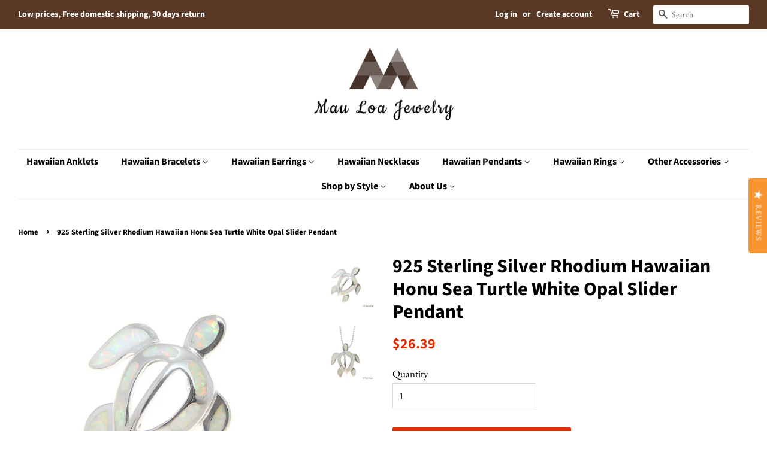

--- FILE ---
content_type: text/html; charset=utf-8
request_url: https://www.mauloajewelry.com/products/925-sterling-silver-rhodium-hawaiian-honu-sea-turtle-white-opal-slider-pendant-2
body_size: 26378
content:
<!doctype html>
<!--[if lt IE 7]><html class="no-js lt-ie9 lt-ie8 lt-ie7" lang="en"> <![endif]-->
<!--[if IE 7]><html class="no-js lt-ie9 lt-ie8" lang="en"> <![endif]-->
<!--[if IE 8]><html class="no-js lt-ie9" lang="en"> <![endif]-->
<!--[if IE 9 ]><html class="ie9 no-js"> <![endif]-->
<!--[if (gt IE 9)|!(IE)]><!--> <html class="no-js"> <!--<![endif]-->
<head>
<meta name="p:domain_verify" content="bad6e9e08cea659eae586aa69bebc1ae"/>
  <!-- Basic page needs ================================================== -->
  <meta charset="utf-8">
  <meta http-equiv="X-UA-Compatible" content="IE=edge,chrome=1">

  
  <link rel="shortcut icon" href="//www.mauloajewelry.com/cdn/shop/files/favicon_shopify_32x32.png?v=1613174809" type="image/png" />
  

  <!-- Title and description ================================================== -->
  <title>
  925 Sterling Silver Rhodium Hawaiian Honu Sea Turtle White Opal Slider &ndash; Mau Loa Jewelry
  </title>

  
  <meta name="description" content=" Description : Honu Size: 22mm(L) x 19mm(W) Bail Opening: 3.5mm (can fit a chain as thick as 3mm) Stone: Opal Coating: Rhodium Plated on Sterling Silver Weight: approx.  3.2 grams Metal: 925 Sterling Silver Condition: Brand New  FREE Gift Box, FREE domestic shipping Please note:  The chain in the picture is not include">
  

  <!-- Social meta ================================================== -->
  <!-- /snippets/social-meta-tags.liquid -->




<meta property="og:site_name" content="Mau Loa Jewelry">
<meta property="og:url" content="https://www.mauloajewelry.com/products/925-sterling-silver-rhodium-hawaiian-honu-sea-turtle-white-opal-slider-pendant-2">
<meta property="og:title" content="925 Sterling Silver Rhodium Hawaiian Honu Sea Turtle White Opal Slider Pendant">
<meta property="og:type" content="product">
<meta property="og:description" content=" Description : Honu Size: 22mm(L) x 19mm(W) Bail Opening: 3.5mm (can fit a chain as thick as 3mm) Stone: Opal Coating: Rhodium Plated on Sterling Silver Weight: approx.  3.2 grams Metal: 925 Sterling Silver Condition: Brand New  FREE Gift Box, FREE domestic shipping Please note:  The chain in the picture is not include">

  <meta property="og:price:amount" content="26.39">
  <meta property="og:price:currency" content="USD">

<meta property="og:image" content="http://www.mauloajewelry.com/cdn/shop/products/57_63054cbe-d86c-417d-b4ec-c934bff5a34f_1200x1200.jpg?v=1571710267"><meta property="og:image" content="http://www.mauloajewelry.com/cdn/shop/products/57_69b7c477-edf4-4b86-8fe7-bfebf7e1dda9_1200x1200.jpg?v=1571710267">
<meta property="og:image:secure_url" content="https://www.mauloajewelry.com/cdn/shop/products/57_63054cbe-d86c-417d-b4ec-c934bff5a34f_1200x1200.jpg?v=1571710267"><meta property="og:image:secure_url" content="https://www.mauloajewelry.com/cdn/shop/products/57_69b7c477-edf4-4b86-8fe7-bfebf7e1dda9_1200x1200.jpg?v=1571710267">


<meta name="twitter:card" content="summary_large_image">
<meta name="twitter:title" content="925 Sterling Silver Rhodium Hawaiian Honu Sea Turtle White Opal Slider Pendant">
<meta name="twitter:description" content=" Description : Honu Size: 22mm(L) x 19mm(W) Bail Opening: 3.5mm (can fit a chain as thick as 3mm) Stone: Opal Coating: Rhodium Plated on Sterling Silver Weight: approx.  3.2 grams Metal: 925 Sterling Silver Condition: Brand New  FREE Gift Box, FREE domestic shipping Please note:  The chain in the picture is not include">


  <!-- Helpers ================================================== -->
  <link rel="canonical" href="https://www.mauloajewelry.com/products/925-sterling-silver-rhodium-hawaiian-honu-sea-turtle-white-opal-slider-pendant-2">
  <meta name="viewport" content="width=device-width,initial-scale=1">
  <meta name="theme-color" content="#e42c00">

  <!-- CSS ================================================== -->
  <link href="//www.mauloajewelry.com/cdn/shop/t/15/assets/timber.scss.css?v=9626432071091039381759259225" rel="stylesheet" type="text/css" media="all" />
  <link href="//www.mauloajewelry.com/cdn/shop/t/15/assets/theme.scss.css?v=122112853409540568531759259224" rel="stylesheet" type="text/css" media="all" />

  <script>
    window.theme = window.theme || {};

    var theme = {
      strings: {
        addToCart: "Add to Cart",
        soldOut: "Sold Out",
        unavailable: "Unavailable",
        zoomClose: "Close (Esc)",
        zoomPrev: "Previous (Left arrow key)",
        zoomNext: "Next (Right arrow key)",
        addressError: "Error looking up that address",
        addressNoResults: "No results for that address",
        addressQueryLimit: "You have exceeded the Google API usage limit. Consider upgrading to a \u003ca href=\"https:\/\/developers.google.com\/maps\/premium\/usage-limits\"\u003ePremium Plan\u003c\/a\u003e.",
        authError: "There was a problem authenticating your Google Maps API Key."
      },
      settings: {
        // Adding some settings to allow the editor to update correctly when they are changed
        enableWideLayout: true,
        typeAccentTransform: false,
        typeAccentSpacing: false,
        baseFontSize: '17px',
        headerBaseFontSize: '32px',
        accentFontSize: '16px'
      },
      variables: {
        mediaQueryMedium: 'screen and (max-width: 768px)',
        bpSmall: false
      },
      moneyFormat: "${{amount}}"
    }

    document.documentElement.className = document.documentElement.className.replace('no-js', 'supports-js');
  </script>

  <!-- Header hook for plugins ================================================== -->
  <script>window.performance && window.performance.mark && window.performance.mark('shopify.content_for_header.start');</script><meta id="shopify-digital-wallet" name="shopify-digital-wallet" content="/5831950447/digital_wallets/dialog">
<meta name="shopify-checkout-api-token" content="bddf4b2b2c2f0b63a13da6b19f53a5d0">
<meta id="in-context-paypal-metadata" data-shop-id="5831950447" data-venmo-supported="false" data-environment="production" data-locale="en_US" data-paypal-v4="true" data-currency="USD">
<link rel="alternate" type="application/json+oembed" href="https://www.mauloajewelry.com/products/925-sterling-silver-rhodium-hawaiian-honu-sea-turtle-white-opal-slider-pendant-2.oembed">
<script async="async" src="/checkouts/internal/preloads.js?locale=en-US"></script>
<link rel="preconnect" href="https://shop.app" crossorigin="anonymous">
<script async="async" src="https://shop.app/checkouts/internal/preloads.js?locale=en-US&shop_id=5831950447" crossorigin="anonymous"></script>
<script id="apple-pay-shop-capabilities" type="application/json">{"shopId":5831950447,"countryCode":"US","currencyCode":"USD","merchantCapabilities":["supports3DS"],"merchantId":"gid:\/\/shopify\/Shop\/5831950447","merchantName":"Mau Loa Jewelry","requiredBillingContactFields":["postalAddress","email","phone"],"requiredShippingContactFields":["postalAddress","email","phone"],"shippingType":"shipping","supportedNetworks":["visa","masterCard","amex","discover","elo","jcb"],"total":{"type":"pending","label":"Mau Loa Jewelry","amount":"1.00"},"shopifyPaymentsEnabled":true,"supportsSubscriptions":true}</script>
<script id="shopify-features" type="application/json">{"accessToken":"bddf4b2b2c2f0b63a13da6b19f53a5d0","betas":["rich-media-storefront-analytics"],"domain":"www.mauloajewelry.com","predictiveSearch":true,"shopId":5831950447,"locale":"en"}</script>
<script>var Shopify = Shopify || {};
Shopify.shop = "mau-loa-hawaiian-jewelry.myshopify.com";
Shopify.locale = "en";
Shopify.currency = {"active":"USD","rate":"1.0"};
Shopify.country = "US";
Shopify.theme = {"name":"Minimal","id":40918319215,"schema_name":"Minimal","schema_version":"8.4.0","theme_store_id":380,"role":"main"};
Shopify.theme.handle = "null";
Shopify.theme.style = {"id":null,"handle":null};
Shopify.cdnHost = "www.mauloajewelry.com/cdn";
Shopify.routes = Shopify.routes || {};
Shopify.routes.root = "/";</script>
<script type="module">!function(o){(o.Shopify=o.Shopify||{}).modules=!0}(window);</script>
<script>!function(o){function n(){var o=[];function n(){o.push(Array.prototype.slice.apply(arguments))}return n.q=o,n}var t=o.Shopify=o.Shopify||{};t.loadFeatures=n(),t.autoloadFeatures=n()}(window);</script>
<script>
  window.ShopifyPay = window.ShopifyPay || {};
  window.ShopifyPay.apiHost = "shop.app\/pay";
  window.ShopifyPay.redirectState = null;
</script>
<script id="shop-js-analytics" type="application/json">{"pageType":"product"}</script>
<script defer="defer" async type="module" src="//www.mauloajewelry.com/cdn/shopifycloud/shop-js/modules/v2/client.init-shop-cart-sync_D0dqhulL.en.esm.js"></script>
<script defer="defer" async type="module" src="//www.mauloajewelry.com/cdn/shopifycloud/shop-js/modules/v2/chunk.common_CpVO7qML.esm.js"></script>
<script type="module">
  await import("//www.mauloajewelry.com/cdn/shopifycloud/shop-js/modules/v2/client.init-shop-cart-sync_D0dqhulL.en.esm.js");
await import("//www.mauloajewelry.com/cdn/shopifycloud/shop-js/modules/v2/chunk.common_CpVO7qML.esm.js");

  window.Shopify.SignInWithShop?.initShopCartSync?.({"fedCMEnabled":true,"windoidEnabled":true});

</script>
<script>
  window.Shopify = window.Shopify || {};
  if (!window.Shopify.featureAssets) window.Shopify.featureAssets = {};
  window.Shopify.featureAssets['shop-js'] = {"shop-cart-sync":["modules/v2/client.shop-cart-sync_D9bwt38V.en.esm.js","modules/v2/chunk.common_CpVO7qML.esm.js"],"init-fed-cm":["modules/v2/client.init-fed-cm_BJ8NPuHe.en.esm.js","modules/v2/chunk.common_CpVO7qML.esm.js"],"init-shop-email-lookup-coordinator":["modules/v2/client.init-shop-email-lookup-coordinator_pVrP2-kG.en.esm.js","modules/v2/chunk.common_CpVO7qML.esm.js"],"shop-cash-offers":["modules/v2/client.shop-cash-offers_CNh7FWN-.en.esm.js","modules/v2/chunk.common_CpVO7qML.esm.js","modules/v2/chunk.modal_DKF6x0Jh.esm.js"],"init-shop-cart-sync":["modules/v2/client.init-shop-cart-sync_D0dqhulL.en.esm.js","modules/v2/chunk.common_CpVO7qML.esm.js"],"init-windoid":["modules/v2/client.init-windoid_DaoAelzT.en.esm.js","modules/v2/chunk.common_CpVO7qML.esm.js"],"shop-toast-manager":["modules/v2/client.shop-toast-manager_1DND8Tac.en.esm.js","modules/v2/chunk.common_CpVO7qML.esm.js"],"pay-button":["modules/v2/client.pay-button_CFeQi1r6.en.esm.js","modules/v2/chunk.common_CpVO7qML.esm.js"],"shop-button":["modules/v2/client.shop-button_Ca94MDdQ.en.esm.js","modules/v2/chunk.common_CpVO7qML.esm.js"],"shop-login-button":["modules/v2/client.shop-login-button_DPYNfp1Z.en.esm.js","modules/v2/chunk.common_CpVO7qML.esm.js","modules/v2/chunk.modal_DKF6x0Jh.esm.js"],"avatar":["modules/v2/client.avatar_BTnouDA3.en.esm.js"],"shop-follow-button":["modules/v2/client.shop-follow-button_BMKh4nJE.en.esm.js","modules/v2/chunk.common_CpVO7qML.esm.js","modules/v2/chunk.modal_DKF6x0Jh.esm.js"],"init-customer-accounts-sign-up":["modules/v2/client.init-customer-accounts-sign-up_CJXi5kRN.en.esm.js","modules/v2/client.shop-login-button_DPYNfp1Z.en.esm.js","modules/v2/chunk.common_CpVO7qML.esm.js","modules/v2/chunk.modal_DKF6x0Jh.esm.js"],"init-shop-for-new-customer-accounts":["modules/v2/client.init-shop-for-new-customer-accounts_BoBxkgWu.en.esm.js","modules/v2/client.shop-login-button_DPYNfp1Z.en.esm.js","modules/v2/chunk.common_CpVO7qML.esm.js","modules/v2/chunk.modal_DKF6x0Jh.esm.js"],"init-customer-accounts":["modules/v2/client.init-customer-accounts_DCuDTzpR.en.esm.js","modules/v2/client.shop-login-button_DPYNfp1Z.en.esm.js","modules/v2/chunk.common_CpVO7qML.esm.js","modules/v2/chunk.modal_DKF6x0Jh.esm.js"],"checkout-modal":["modules/v2/client.checkout-modal_U_3e4VxF.en.esm.js","modules/v2/chunk.common_CpVO7qML.esm.js","modules/v2/chunk.modal_DKF6x0Jh.esm.js"],"lead-capture":["modules/v2/client.lead-capture_DEgn0Z8u.en.esm.js","modules/v2/chunk.common_CpVO7qML.esm.js","modules/v2/chunk.modal_DKF6x0Jh.esm.js"],"shop-login":["modules/v2/client.shop-login_CoM5QKZ_.en.esm.js","modules/v2/chunk.common_CpVO7qML.esm.js","modules/v2/chunk.modal_DKF6x0Jh.esm.js"],"payment-terms":["modules/v2/client.payment-terms_BmrqWn8r.en.esm.js","modules/v2/chunk.common_CpVO7qML.esm.js","modules/v2/chunk.modal_DKF6x0Jh.esm.js"]};
</script>
<script id="__st">var __st={"a":5831950447,"offset":-36000,"reqid":"d069c42a-19bc-4444-bacf-95afb5d1fb74-1764388699","pageurl":"www.mauloajewelry.com\/products\/925-sterling-silver-rhodium-hawaiian-honu-sea-turtle-white-opal-slider-pendant-2","u":"3320232bd199","p":"product","rtyp":"product","rid":1696233816175};</script>
<script>window.ShopifyPaypalV4VisibilityTracking = true;</script>
<script id="captcha-bootstrap">!function(){'use strict';const t='contact',e='account',n='new_comment',o=[[t,t],['blogs',n],['comments',n],[t,'customer']],c=[[e,'customer_login'],[e,'guest_login'],[e,'recover_customer_password'],[e,'create_customer']],r=t=>t.map((([t,e])=>`form[action*='/${t}']:not([data-nocaptcha='true']) input[name='form_type'][value='${e}']`)).join(','),a=t=>()=>t?[...document.querySelectorAll(t)].map((t=>t.form)):[];function s(){const t=[...o],e=r(t);return a(e)}const i='password',u='form_key',d=['recaptcha-v3-token','g-recaptcha-response','h-captcha-response',i],f=()=>{try{return window.sessionStorage}catch{return}},m='__shopify_v',_=t=>t.elements[u];function p(t,e,n=!1){try{const o=window.sessionStorage,c=JSON.parse(o.getItem(e)),{data:r}=function(t){const{data:e,action:n}=t;return t[m]||n?{data:e,action:n}:{data:t,action:n}}(c);for(const[e,n]of Object.entries(r))t.elements[e]&&(t.elements[e].value=n);n&&o.removeItem(e)}catch(o){console.error('form repopulation failed',{error:o})}}const l='form_type',E='cptcha';function T(t){t.dataset[E]=!0}const w=window,h=w.document,L='Shopify',v='ce_forms',y='captcha';let A=!1;((t,e)=>{const n=(g='f06e6c50-85a8-45c8-87d0-21a2b65856fe',I='https://cdn.shopify.com/shopifycloud/storefront-forms-hcaptcha/ce_storefront_forms_captcha_hcaptcha.v1.5.2.iife.js',D={infoText:'Protected by hCaptcha',privacyText:'Privacy',termsText:'Terms'},(t,e,n)=>{const o=w[L][v],c=o.bindForm;if(c)return c(t,g,e,D).then(n);var r;o.q.push([[t,g,e,D],n]),r=I,A||(h.body.append(Object.assign(h.createElement('script'),{id:'captcha-provider',async:!0,src:r})),A=!0)});var g,I,D;w[L]=w[L]||{},w[L][v]=w[L][v]||{},w[L][v].q=[],w[L][y]=w[L][y]||{},w[L][y].protect=function(t,e){n(t,void 0,e),T(t)},Object.freeze(w[L][y]),function(t,e,n,w,h,L){const[v,y,A,g]=function(t,e,n){const i=e?o:[],u=t?c:[],d=[...i,...u],f=r(d),m=r(i),_=r(d.filter((([t,e])=>n.includes(e))));return[a(f),a(m),a(_),s()]}(w,h,L),I=t=>{const e=t.target;return e instanceof HTMLFormElement?e:e&&e.form},D=t=>v().includes(t);t.addEventListener('submit',(t=>{const e=I(t);if(!e)return;const n=D(e)&&!e.dataset.hcaptchaBound&&!e.dataset.recaptchaBound,o=_(e),c=g().includes(e)&&(!o||!o.value);(n||c)&&t.preventDefault(),c&&!n&&(function(t){try{if(!f())return;!function(t){const e=f();if(!e)return;const n=_(t);if(!n)return;const o=n.value;o&&e.removeItem(o)}(t);const e=Array.from(Array(32),(()=>Math.random().toString(36)[2])).join('');!function(t,e){_(t)||t.append(Object.assign(document.createElement('input'),{type:'hidden',name:u})),t.elements[u].value=e}(t,e),function(t,e){const n=f();if(!n)return;const o=[...t.querySelectorAll(`input[type='${i}']`)].map((({name:t})=>t)),c=[...d,...o],r={};for(const[a,s]of new FormData(t).entries())c.includes(a)||(r[a]=s);n.setItem(e,JSON.stringify({[m]:1,action:t.action,data:r}))}(t,e)}catch(e){console.error('failed to persist form',e)}}(e),e.submit())}));const S=(t,e)=>{t&&!t.dataset[E]&&(n(t,e.some((e=>e===t))),T(t))};for(const o of['focusin','change'])t.addEventListener(o,(t=>{const e=I(t);D(e)&&S(e,y())}));const B=e.get('form_key'),M=e.get(l),P=B&&M;t.addEventListener('DOMContentLoaded',(()=>{const t=y();if(P)for(const e of t)e.elements[l].value===M&&p(e,B);[...new Set([...A(),...v().filter((t=>'true'===t.dataset.shopifyCaptcha))])].forEach((e=>S(e,t)))}))}(h,new URLSearchParams(w.location.search),n,t,e,['guest_login'])})(!0,!0)}();</script>
<script integrity="sha256-52AcMU7V7pcBOXWImdc/TAGTFKeNjmkeM1Pvks/DTgc=" data-source-attribution="shopify.loadfeatures" defer="defer" src="//www.mauloajewelry.com/cdn/shopifycloud/storefront/assets/storefront/load_feature-81c60534.js" crossorigin="anonymous"></script>
<script crossorigin="anonymous" defer="defer" src="//www.mauloajewelry.com/cdn/shopifycloud/storefront/assets/shopify_pay/storefront-65b4c6d7.js?v=20250812"></script>
<script data-source-attribution="shopify.dynamic_checkout.dynamic.init">var Shopify=Shopify||{};Shopify.PaymentButton=Shopify.PaymentButton||{isStorefrontPortableWallets:!0,init:function(){window.Shopify.PaymentButton.init=function(){};var t=document.createElement("script");t.src="https://www.mauloajewelry.com/cdn/shopifycloud/portable-wallets/latest/portable-wallets.en.js",t.type="module",document.head.appendChild(t)}};
</script>
<script data-source-attribution="shopify.dynamic_checkout.buyer_consent">
  function portableWalletsHideBuyerConsent(e){var t=document.getElementById("shopify-buyer-consent"),n=document.getElementById("shopify-subscription-policy-button");t&&n&&(t.classList.add("hidden"),t.setAttribute("aria-hidden","true"),n.removeEventListener("click",e))}function portableWalletsShowBuyerConsent(e){var t=document.getElementById("shopify-buyer-consent"),n=document.getElementById("shopify-subscription-policy-button");t&&n&&(t.classList.remove("hidden"),t.removeAttribute("aria-hidden"),n.addEventListener("click",e))}window.Shopify?.PaymentButton&&(window.Shopify.PaymentButton.hideBuyerConsent=portableWalletsHideBuyerConsent,window.Shopify.PaymentButton.showBuyerConsent=portableWalletsShowBuyerConsent);
</script>
<script data-source-attribution="shopify.dynamic_checkout.cart.bootstrap">document.addEventListener("DOMContentLoaded",(function(){function t(){return document.querySelector("shopify-accelerated-checkout-cart, shopify-accelerated-checkout")}if(t())Shopify.PaymentButton.init();else{new MutationObserver((function(e,n){t()&&(Shopify.PaymentButton.init(),n.disconnect())})).observe(document.body,{childList:!0,subtree:!0})}}));
</script>
<link id="shopify-accelerated-checkout-styles" rel="stylesheet" media="screen" href="https://www.mauloajewelry.com/cdn/shopifycloud/portable-wallets/latest/accelerated-checkout-backwards-compat.css" crossorigin="anonymous">
<style id="shopify-accelerated-checkout-cart">
        #shopify-buyer-consent {
  margin-top: 1em;
  display: inline-block;
  width: 100%;
}

#shopify-buyer-consent.hidden {
  display: none;
}

#shopify-subscription-policy-button {
  background: none;
  border: none;
  padding: 0;
  text-decoration: underline;
  font-size: inherit;
  cursor: pointer;
}

#shopify-subscription-policy-button::before {
  box-shadow: none;
}

      </style>

<script>window.performance && window.performance.mark && window.performance.mark('shopify.content_for_header.end');</script>

  
<!--[if lt IE 9]>
<script src="//cdnjs.cloudflare.com/ajax/libs/html5shiv/3.7.2/html5shiv.min.js" type="text/javascript"></script>
<![endif]-->


  <script src="//www.mauloajewelry.com/cdn/shop/t/15/assets/jquery-2.2.3.min.js?v=58211863146907186831539666796" type="text/javascript"></script>

  <!--[if (gt IE 9)|!(IE)]><!--><script src="//www.mauloajewelry.com/cdn/shop/t/15/assets/lazysizes.min.js?v=177476512571513845041539666796" async="async"></script><!--<![endif]-->
  <!--[if lte IE 9]><script src="//www.mauloajewelry.com/cdn/shop/t/15/assets/lazysizes.min.js?v=177476512571513845041539666796"></script><![endif]-->

  
  

<link href="https://monorail-edge.shopifysvc.com" rel="dns-prefetch">
<script>(function(){if ("sendBeacon" in navigator && "performance" in window) {try {var session_token_from_headers = performance.getEntriesByType('navigation')[0].serverTiming.find(x => x.name == '_s').description;} catch {var session_token_from_headers = undefined;}var session_cookie_matches = document.cookie.match(/_shopify_s=([^;]*)/);var session_token_from_cookie = session_cookie_matches && session_cookie_matches.length === 2 ? session_cookie_matches[1] : "";var session_token = session_token_from_headers || session_token_from_cookie || "";function handle_abandonment_event(e) {var entries = performance.getEntries().filter(function(entry) {return /monorail-edge.shopifysvc.com/.test(entry.name);});if (!window.abandonment_tracked && entries.length === 0) {window.abandonment_tracked = true;var currentMs = Date.now();var navigation_start = performance.timing.navigationStart;var payload = {shop_id: 5831950447,url: window.location.href,navigation_start,duration: currentMs - navigation_start,session_token,page_type: "product"};window.navigator.sendBeacon("https://monorail-edge.shopifysvc.com/v1/produce", JSON.stringify({schema_id: "online_store_buyer_site_abandonment/1.1",payload: payload,metadata: {event_created_at_ms: currentMs,event_sent_at_ms: currentMs}}));}}window.addEventListener('pagehide', handle_abandonment_event);}}());</script>
<script id="web-pixels-manager-setup">(function e(e,d,r,n,o){if(void 0===o&&(o={}),!Boolean(null===(a=null===(i=window.Shopify)||void 0===i?void 0:i.analytics)||void 0===a?void 0:a.replayQueue)){var i,a;window.Shopify=window.Shopify||{};var t=window.Shopify;t.analytics=t.analytics||{};var s=t.analytics;s.replayQueue=[],s.publish=function(e,d,r){return s.replayQueue.push([e,d,r]),!0};try{self.performance.mark("wpm:start")}catch(e){}var l=function(){var e={modern:/Edge?\/(1{2}[4-9]|1[2-9]\d|[2-9]\d{2}|\d{4,})\.\d+(\.\d+|)|Firefox\/(1{2}[4-9]|1[2-9]\d|[2-9]\d{2}|\d{4,})\.\d+(\.\d+|)|Chrom(ium|e)\/(9{2}|\d{3,})\.\d+(\.\d+|)|(Maci|X1{2}).+ Version\/(15\.\d+|(1[6-9]|[2-9]\d|\d{3,})\.\d+)([,.]\d+|)( \(\w+\)|)( Mobile\/\w+|) Safari\/|Chrome.+OPR\/(9{2}|\d{3,})\.\d+\.\d+|(CPU[ +]OS|iPhone[ +]OS|CPU[ +]iPhone|CPU IPhone OS|CPU iPad OS)[ +]+(15[._]\d+|(1[6-9]|[2-9]\d|\d{3,})[._]\d+)([._]\d+|)|Android:?[ /-](13[3-9]|1[4-9]\d|[2-9]\d{2}|\d{4,})(\.\d+|)(\.\d+|)|Android.+Firefox\/(13[5-9]|1[4-9]\d|[2-9]\d{2}|\d{4,})\.\d+(\.\d+|)|Android.+Chrom(ium|e)\/(13[3-9]|1[4-9]\d|[2-9]\d{2}|\d{4,})\.\d+(\.\d+|)|SamsungBrowser\/([2-9]\d|\d{3,})\.\d+/,legacy:/Edge?\/(1[6-9]|[2-9]\d|\d{3,})\.\d+(\.\d+|)|Firefox\/(5[4-9]|[6-9]\d|\d{3,})\.\d+(\.\d+|)|Chrom(ium|e)\/(5[1-9]|[6-9]\d|\d{3,})\.\d+(\.\d+|)([\d.]+$|.*Safari\/(?![\d.]+ Edge\/[\d.]+$))|(Maci|X1{2}).+ Version\/(10\.\d+|(1[1-9]|[2-9]\d|\d{3,})\.\d+)([,.]\d+|)( \(\w+\)|)( Mobile\/\w+|) Safari\/|Chrome.+OPR\/(3[89]|[4-9]\d|\d{3,})\.\d+\.\d+|(CPU[ +]OS|iPhone[ +]OS|CPU[ +]iPhone|CPU IPhone OS|CPU iPad OS)[ +]+(10[._]\d+|(1[1-9]|[2-9]\d|\d{3,})[._]\d+)([._]\d+|)|Android:?[ /-](13[3-9]|1[4-9]\d|[2-9]\d{2}|\d{4,})(\.\d+|)(\.\d+|)|Mobile Safari.+OPR\/([89]\d|\d{3,})\.\d+\.\d+|Android.+Firefox\/(13[5-9]|1[4-9]\d|[2-9]\d{2}|\d{4,})\.\d+(\.\d+|)|Android.+Chrom(ium|e)\/(13[3-9]|1[4-9]\d|[2-9]\d{2}|\d{4,})\.\d+(\.\d+|)|Android.+(UC? ?Browser|UCWEB|U3)[ /]?(15\.([5-9]|\d{2,})|(1[6-9]|[2-9]\d|\d{3,})\.\d+)\.\d+|SamsungBrowser\/(5\.\d+|([6-9]|\d{2,})\.\d+)|Android.+MQ{2}Browser\/(14(\.(9|\d{2,})|)|(1[5-9]|[2-9]\d|\d{3,})(\.\d+|))(\.\d+|)|K[Aa][Ii]OS\/(3\.\d+|([4-9]|\d{2,})\.\d+)(\.\d+|)/},d=e.modern,r=e.legacy,n=navigator.userAgent;return n.match(d)?"modern":n.match(r)?"legacy":"unknown"}(),u="modern"===l?"modern":"legacy",c=(null!=n?n:{modern:"",legacy:""})[u],f=function(e){return[e.baseUrl,"/wpm","/b",e.hashVersion,"modern"===e.buildTarget?"m":"l",".js"].join("")}({baseUrl:d,hashVersion:r,buildTarget:u}),m=function(e){var d=e.version,r=e.bundleTarget,n=e.surface,o=e.pageUrl,i=e.monorailEndpoint;return{emit:function(e){var a=e.status,t=e.errorMsg,s=(new Date).getTime(),l=JSON.stringify({metadata:{event_sent_at_ms:s},events:[{schema_id:"web_pixels_manager_load/3.1",payload:{version:d,bundle_target:r,page_url:o,status:a,surface:n,error_msg:t},metadata:{event_created_at_ms:s}}]});if(!i)return console&&console.warn&&console.warn("[Web Pixels Manager] No Monorail endpoint provided, skipping logging."),!1;try{return self.navigator.sendBeacon.bind(self.navigator)(i,l)}catch(e){}var u=new XMLHttpRequest;try{return u.open("POST",i,!0),u.setRequestHeader("Content-Type","text/plain"),u.send(l),!0}catch(e){return console&&console.warn&&console.warn("[Web Pixels Manager] Got an unhandled error while logging to Monorail."),!1}}}}({version:r,bundleTarget:l,surface:e.surface,pageUrl:self.location.href,monorailEndpoint:e.monorailEndpoint});try{o.browserTarget=l,function(e){var d=e.src,r=e.async,n=void 0===r||r,o=e.onload,i=e.onerror,a=e.sri,t=e.scriptDataAttributes,s=void 0===t?{}:t,l=document.createElement("script"),u=document.querySelector("head"),c=document.querySelector("body");if(l.async=n,l.src=d,a&&(l.integrity=a,l.crossOrigin="anonymous"),s)for(var f in s)if(Object.prototype.hasOwnProperty.call(s,f))try{l.dataset[f]=s[f]}catch(e){}if(o&&l.addEventListener("load",o),i&&l.addEventListener("error",i),u)u.appendChild(l);else{if(!c)throw new Error("Did not find a head or body element to append the script");c.appendChild(l)}}({src:f,async:!0,onload:function(){if(!function(){var e,d;return Boolean(null===(d=null===(e=window.Shopify)||void 0===e?void 0:e.analytics)||void 0===d?void 0:d.initialized)}()){var d=window.webPixelsManager.init(e)||void 0;if(d){var r=window.Shopify.analytics;r.replayQueue.forEach((function(e){var r=e[0],n=e[1],o=e[2];d.publishCustomEvent(r,n,o)})),r.replayQueue=[],r.publish=d.publishCustomEvent,r.visitor=d.visitor,r.initialized=!0}}},onerror:function(){return m.emit({status:"failed",errorMsg:"".concat(f," has failed to load")})},sri:function(e){var d=/^sha384-[A-Za-z0-9+/=]+$/;return"string"==typeof e&&d.test(e)}(c)?c:"",scriptDataAttributes:o}),m.emit({status:"loading"})}catch(e){m.emit({status:"failed",errorMsg:(null==e?void 0:e.message)||"Unknown error"})}}})({shopId: 5831950447,storefrontBaseUrl: "https://www.mauloajewelry.com",extensionsBaseUrl: "https://extensions.shopifycdn.com/cdn/shopifycloud/web-pixels-manager",monorailEndpoint: "https://monorail-edge.shopifysvc.com/unstable/produce_batch",surface: "storefront-renderer",enabledBetaFlags: ["2dca8a86"],webPixelsConfigList: [{"id":"shopify-app-pixel","configuration":"{}","eventPayloadVersion":"v1","runtimeContext":"STRICT","scriptVersion":"0450","apiClientId":"shopify-pixel","type":"APP","privacyPurposes":["ANALYTICS","MARKETING"]},{"id":"shopify-custom-pixel","eventPayloadVersion":"v1","runtimeContext":"LAX","scriptVersion":"0450","apiClientId":"shopify-pixel","type":"CUSTOM","privacyPurposes":["ANALYTICS","MARKETING"]}],isMerchantRequest: false,initData: {"shop":{"name":"Mau Loa Jewelry","paymentSettings":{"currencyCode":"USD"},"myshopifyDomain":"mau-loa-hawaiian-jewelry.myshopify.com","countryCode":"US","storefrontUrl":"https:\/\/www.mauloajewelry.com"},"customer":null,"cart":null,"checkout":null,"productVariants":[{"price":{"amount":26.39,"currencyCode":"USD"},"product":{"title":"925 Sterling Silver Rhodium Hawaiian Honu Sea Turtle White Opal Slider Pendant","vendor":"Unbranded","id":"1696233816175","untranslatedTitle":"925 Sterling Silver Rhodium Hawaiian Honu Sea Turtle White Opal Slider Pendant","url":"\/products\/925-sterling-silver-rhodium-hawaiian-honu-sea-turtle-white-opal-slider-pendant-2","type":"Jewelry \u0026 Watches:Fashion Jewelry:Necklaces \u0026 Pendants"},"id":"15607175970927","image":{"src":"\/\/www.mauloajewelry.com\/cdn\/shop\/products\/57_63054cbe-d86c-417d-b4ec-c934bff5a34f.jpg?v=1571710267"},"sku":"191731277735","title":"Default Title","untranslatedTitle":"Default Title"}],"purchasingCompany":null},},"https://www.mauloajewelry.com/cdn","ae1676cfwd2530674p4253c800m34e853cb",{"modern":"","legacy":""},{"shopId":"5831950447","storefrontBaseUrl":"https:\/\/www.mauloajewelry.com","extensionBaseUrl":"https:\/\/extensions.shopifycdn.com\/cdn\/shopifycloud\/web-pixels-manager","surface":"storefront-renderer","enabledBetaFlags":"[\"2dca8a86\"]","isMerchantRequest":"false","hashVersion":"ae1676cfwd2530674p4253c800m34e853cb","publish":"custom","events":"[[\"page_viewed\",{}],[\"product_viewed\",{\"productVariant\":{\"price\":{\"amount\":26.39,\"currencyCode\":\"USD\"},\"product\":{\"title\":\"925 Sterling Silver Rhodium Hawaiian Honu Sea Turtle White Opal Slider Pendant\",\"vendor\":\"Unbranded\",\"id\":\"1696233816175\",\"untranslatedTitle\":\"925 Sterling Silver Rhodium Hawaiian Honu Sea Turtle White Opal Slider Pendant\",\"url\":\"\/products\/925-sterling-silver-rhodium-hawaiian-honu-sea-turtle-white-opal-slider-pendant-2\",\"type\":\"Jewelry \u0026 Watches:Fashion Jewelry:Necklaces \u0026 Pendants\"},\"id\":\"15607175970927\",\"image\":{\"src\":\"\/\/www.mauloajewelry.com\/cdn\/shop\/products\/57_63054cbe-d86c-417d-b4ec-c934bff5a34f.jpg?v=1571710267\"},\"sku\":\"191731277735\",\"title\":\"Default Title\",\"untranslatedTitle\":\"Default Title\"}}]]"});</script><script>
  window.ShopifyAnalytics = window.ShopifyAnalytics || {};
  window.ShopifyAnalytics.meta = window.ShopifyAnalytics.meta || {};
  window.ShopifyAnalytics.meta.currency = 'USD';
  var meta = {"product":{"id":1696233816175,"gid":"gid:\/\/shopify\/Product\/1696233816175","vendor":"Unbranded","type":"Jewelry \u0026 Watches:Fashion Jewelry:Necklaces \u0026 Pendants","variants":[{"id":15607175970927,"price":2639,"name":"925 Sterling Silver Rhodium Hawaiian Honu Sea Turtle White Opal Slider Pendant","public_title":null,"sku":"191731277735"}],"remote":false},"page":{"pageType":"product","resourceType":"product","resourceId":1696233816175}};
  for (var attr in meta) {
    window.ShopifyAnalytics.meta[attr] = meta[attr];
  }
</script>
<script class="analytics">
  (function () {
    var customDocumentWrite = function(content) {
      var jquery = null;

      if (window.jQuery) {
        jquery = window.jQuery;
      } else if (window.Checkout && window.Checkout.$) {
        jquery = window.Checkout.$;
      }

      if (jquery) {
        jquery('body').append(content);
      }
    };

    var hasLoggedConversion = function(token) {
      if (token) {
        return document.cookie.indexOf('loggedConversion=' + token) !== -1;
      }
      return false;
    }

    var setCookieIfConversion = function(token) {
      if (token) {
        var twoMonthsFromNow = new Date(Date.now());
        twoMonthsFromNow.setMonth(twoMonthsFromNow.getMonth() + 2);

        document.cookie = 'loggedConversion=' + token + '; expires=' + twoMonthsFromNow;
      }
    }

    var trekkie = window.ShopifyAnalytics.lib = window.trekkie = window.trekkie || [];
    if (trekkie.integrations) {
      return;
    }
    trekkie.methods = [
      'identify',
      'page',
      'ready',
      'track',
      'trackForm',
      'trackLink'
    ];
    trekkie.factory = function(method) {
      return function() {
        var args = Array.prototype.slice.call(arguments);
        args.unshift(method);
        trekkie.push(args);
        return trekkie;
      };
    };
    for (var i = 0; i < trekkie.methods.length; i++) {
      var key = trekkie.methods[i];
      trekkie[key] = trekkie.factory(key);
    }
    trekkie.load = function(config) {
      trekkie.config = config || {};
      trekkie.config.initialDocumentCookie = document.cookie;
      var first = document.getElementsByTagName('script')[0];
      var script = document.createElement('script');
      script.type = 'text/javascript';
      script.onerror = function(e) {
        var scriptFallback = document.createElement('script');
        scriptFallback.type = 'text/javascript';
        scriptFallback.onerror = function(error) {
                var Monorail = {
      produce: function produce(monorailDomain, schemaId, payload) {
        var currentMs = new Date().getTime();
        var event = {
          schema_id: schemaId,
          payload: payload,
          metadata: {
            event_created_at_ms: currentMs,
            event_sent_at_ms: currentMs
          }
        };
        return Monorail.sendRequest("https://" + monorailDomain + "/v1/produce", JSON.stringify(event));
      },
      sendRequest: function sendRequest(endpointUrl, payload) {
        // Try the sendBeacon API
        if (window && window.navigator && typeof window.navigator.sendBeacon === 'function' && typeof window.Blob === 'function' && !Monorail.isIos12()) {
          var blobData = new window.Blob([payload], {
            type: 'text/plain'
          });

          if (window.navigator.sendBeacon(endpointUrl, blobData)) {
            return true;
          } // sendBeacon was not successful

        } // XHR beacon

        var xhr = new XMLHttpRequest();

        try {
          xhr.open('POST', endpointUrl);
          xhr.setRequestHeader('Content-Type', 'text/plain');
          xhr.send(payload);
        } catch (e) {
          console.log(e);
        }

        return false;
      },
      isIos12: function isIos12() {
        return window.navigator.userAgent.lastIndexOf('iPhone; CPU iPhone OS 12_') !== -1 || window.navigator.userAgent.lastIndexOf('iPad; CPU OS 12_') !== -1;
      }
    };
    Monorail.produce('monorail-edge.shopifysvc.com',
      'trekkie_storefront_load_errors/1.1',
      {shop_id: 5831950447,
      theme_id: 40918319215,
      app_name: "storefront",
      context_url: window.location.href,
      source_url: "//www.mauloajewelry.com/cdn/s/trekkie.storefront.3c703df509f0f96f3237c9daa54e2777acf1a1dd.min.js"});

        };
        scriptFallback.async = true;
        scriptFallback.src = '//www.mauloajewelry.com/cdn/s/trekkie.storefront.3c703df509f0f96f3237c9daa54e2777acf1a1dd.min.js';
        first.parentNode.insertBefore(scriptFallback, first);
      };
      script.async = true;
      script.src = '//www.mauloajewelry.com/cdn/s/trekkie.storefront.3c703df509f0f96f3237c9daa54e2777acf1a1dd.min.js';
      first.parentNode.insertBefore(script, first);
    };
    trekkie.load(
      {"Trekkie":{"appName":"storefront","development":false,"defaultAttributes":{"shopId":5831950447,"isMerchantRequest":null,"themeId":40918319215,"themeCityHash":"16202395268604597174","contentLanguage":"en","currency":"USD","eventMetadataId":"883de9da-b92b-4d8f-8b84-c0ee7319b41c"},"isServerSideCookieWritingEnabled":true,"monorailRegion":"shop_domain","enabledBetaFlags":["f0df213a"]},"Session Attribution":{},"S2S":{"facebookCapiEnabled":false,"source":"trekkie-storefront-renderer","apiClientId":580111}}
    );

    var loaded = false;
    trekkie.ready(function() {
      if (loaded) return;
      loaded = true;

      window.ShopifyAnalytics.lib = window.trekkie;

      var originalDocumentWrite = document.write;
      document.write = customDocumentWrite;
      try { window.ShopifyAnalytics.merchantGoogleAnalytics.call(this); } catch(error) {};
      document.write = originalDocumentWrite;

      window.ShopifyAnalytics.lib.page(null,{"pageType":"product","resourceType":"product","resourceId":1696233816175,"shopifyEmitted":true});

      var match = window.location.pathname.match(/checkouts\/(.+)\/(thank_you|post_purchase)/)
      var token = match? match[1]: undefined;
      if (!hasLoggedConversion(token)) {
        setCookieIfConversion(token);
        window.ShopifyAnalytics.lib.track("Viewed Product",{"currency":"USD","variantId":15607175970927,"productId":1696233816175,"productGid":"gid:\/\/shopify\/Product\/1696233816175","name":"925 Sterling Silver Rhodium Hawaiian Honu Sea Turtle White Opal Slider Pendant","price":"26.39","sku":"191731277735","brand":"Unbranded","variant":null,"category":"Jewelry \u0026 Watches:Fashion Jewelry:Necklaces \u0026 Pendants","nonInteraction":true,"remote":false},undefined,undefined,{"shopifyEmitted":true});
      window.ShopifyAnalytics.lib.track("monorail:\/\/trekkie_storefront_viewed_product\/1.1",{"currency":"USD","variantId":15607175970927,"productId":1696233816175,"productGid":"gid:\/\/shopify\/Product\/1696233816175","name":"925 Sterling Silver Rhodium Hawaiian Honu Sea Turtle White Opal Slider Pendant","price":"26.39","sku":"191731277735","brand":"Unbranded","variant":null,"category":"Jewelry \u0026 Watches:Fashion Jewelry:Necklaces \u0026 Pendants","nonInteraction":true,"remote":false,"referer":"https:\/\/www.mauloajewelry.com\/products\/925-sterling-silver-rhodium-hawaiian-honu-sea-turtle-white-opal-slider-pendant-2"});
      }
    });


        var eventsListenerScript = document.createElement('script');
        eventsListenerScript.async = true;
        eventsListenerScript.src = "//www.mauloajewelry.com/cdn/shopifycloud/storefront/assets/shop_events_listener-3da45d37.js";
        document.getElementsByTagName('head')[0].appendChild(eventsListenerScript);

})();</script>
<script
  defer
  src="https://www.mauloajewelry.com/cdn/shopifycloud/perf-kit/shopify-perf-kit-2.1.2.min.js"
  data-application="storefront-renderer"
  data-shop-id="5831950447"
  data-render-region="gcp-us-central1"
  data-page-type="product"
  data-theme-instance-id="40918319215"
  data-theme-name="Minimal"
  data-theme-version="8.4.0"
  data-monorail-region="shop_domain"
  data-resource-timing-sampling-rate="10"
  data-shs="true"
  data-shs-beacon="true"
  data-shs-export-with-fetch="true"
  data-shs-logs-sample-rate="1"
></script>
</head>

<body id="925-sterling-silver-rhodium-hawaiian-honu-sea-turtle-white-opal-slider" class="template-product" >

  <div id="shopify-section-header" class="shopify-section"><style>
  .logo__image-wrapper {
    max-width: 280px;
  }
  /*================= If logo is above navigation ================== */
  
    .site-nav {
      
        border-top: 1px solid #ebebeb;
        border-bottom: 1px solid #ebebeb;
      
      margin-top: 30px;
    }

    
      .logo__image-wrapper {
        margin: 0 auto;
      }
    
  

  /*============ If logo is on the same line as navigation ============ */
  


  
</style>

<div data-section-id="header" data-section-type="header-section">
  <div class="header-bar">
    <div class="wrapper medium-down--hide">
      <div class="post-large--display-table">

        
          <div class="header-bar__left post-large--display-table-cell">

            

            

            
              <div class="header-bar__module header-bar__message">
                
                  <a href="/collections">
                
                  Low prices, Free domestic shipping, 30 days return
                
                  </a>
                
              </div>
            

          </div>
        

        <div class="header-bar__right post-large--display-table-cell">

          
            <ul class="header-bar__module header-bar__module--list">
              
                <li>
                  <a href="/account/login" id="customer_login_link">Log in</a>
                </li>
                <li>or</li>
                <li>
                  <a href="/account/register" id="customer_register_link">Create account</a>
                </li>
              
            </ul>
          

          <div class="header-bar__module">
            <span class="header-bar__sep" aria-hidden="true"></span>
            <a href="/cart" class="cart-page-link">
              <span class="icon icon-cart header-bar__cart-icon" aria-hidden="true"></span>
            </a>
          </div>

          <div class="header-bar__module">
            <a href="/cart" class="cart-page-link">
              Cart
              <span class="cart-count header-bar__cart-count hidden-count">0</span>
            </a>
          </div>

          
            
              <div class="header-bar__module header-bar__search">
                


  <form action="/search" method="get" class="header-bar__search-form clearfix" role="search">
    
    <button type="submit" class="btn btn--search icon-fallback-text header-bar__search-submit">
      <span class="icon icon-search" aria-hidden="true"></span>
      <span class="fallback-text">Search</span>
    </button>
    <input type="search" name="q" value="" aria-label="Search" class="header-bar__search-input" placeholder="Search">
  </form>


              </div>
            
          

        </div>
      </div>
    </div>

    <div class="wrapper post-large--hide announcement-bar--mobile">
      
        
          <a href="/collections">
        
          <span>Low prices, Free domestic shipping, 30 days return</span>
        
          </a>
        
      
    </div>

    <div class="wrapper post-large--hide">
      
        <button type="button" class="mobile-nav-trigger" id="MobileNavTrigger" aria-controls="MobileNav" aria-expanded="false">
          <span class="icon icon-hamburger" aria-hidden="true"></span>
          Menu
        </button>
      
      <a href="/cart" class="cart-page-link mobile-cart-page-link">
        <span class="icon icon-cart header-bar__cart-icon" aria-hidden="true"></span>
        Cart <span class="cart-count hidden-count">0</span>
      </a>
    </div>
    <nav role="navigation">
  <ul id="MobileNav" class="mobile-nav post-large--hide">
    
      
        <li class="mobile-nav__link">
          <a
            href="/collections/anklets"
            class="mobile-nav"
            >
            Hawaiian Anklets
          </a>
        </li>
      
    
      
        
        <li class="mobile-nav__link" aria-haspopup="true">
          <a
            href="/collections/all-bracelets"
            class="mobile-nav__sublist-trigger"
            aria-controls="MobileNav-Parent-2"
            aria-expanded="false">
            Hawaiian Bracelets
            <span class="icon-fallback-text mobile-nav__sublist-expand" aria-hidden="true">
  <span class="icon icon-plus" aria-hidden="true"></span>
  <span class="fallback-text">+</span>
</span>
<span class="icon-fallback-text mobile-nav__sublist-contract" aria-hidden="true">
  <span class="icon icon-minus" aria-hidden="true"></span>
  <span class="fallback-text">-</span>
</span>

          </a>
          <ul
            id="MobileNav-Parent-2"
            class="mobile-nav__sublist">
            
              <li class="mobile-nav__sublist-link ">
                <a href="/collections/all-bracelets" class="site-nav__link">All <span class="visually-hidden">Hawaiian Bracelets</span></a>
              </li>
            
            
              
                <li class="mobile-nav__sublist-link">
                  <a
                    href="/collections/all-bracelets"
                    >
                    All Bracelets
                  </a>
                </li>
              
            
              
                <li class="mobile-nav__sublist-link">
                  <a
                    href="/collections/bangles"
                    >
                    Bangles
                  </a>
                </li>
              
            
              
                <li class="mobile-nav__sublist-link">
                  <a
                    href="/collections/bracelets"
                    >
                    Bracelets
                  </a>
                </li>
              
            
              
                <li class="mobile-nav__sublist-link">
                  <a
                    href="/collections/european-bracelet-charm"
                    >
                    European Beads and Charms
                  </a>
                </li>
              
            
          </ul>
        </li>
      
    
      
        
        <li class="mobile-nav__link" aria-haspopup="true">
          <a
            href="/collections/earrings-925-silver"
            class="mobile-nav__sublist-trigger"
            aria-controls="MobileNav-Parent-3"
            aria-expanded="false">
            Hawaiian Earrings
            <span class="icon-fallback-text mobile-nav__sublist-expand" aria-hidden="true">
  <span class="icon icon-plus" aria-hidden="true"></span>
  <span class="fallback-text">+</span>
</span>
<span class="icon-fallback-text mobile-nav__sublist-contract" aria-hidden="true">
  <span class="icon icon-minus" aria-hidden="true"></span>
  <span class="fallback-text">-</span>
</span>

          </a>
          <ul
            id="MobileNav-Parent-3"
            class="mobile-nav__sublist">
            
              <li class="mobile-nav__sublist-link ">
                <a href="/collections/earrings-925-silver" class="site-nav__link">All <span class="visually-hidden">Hawaiian Earrings</span></a>
              </li>
            
            
              
                <li class="mobile-nav__sublist-link">
                  <a
                    href="/collections/earrings-925-silver"
                    >
                    All Earrings
                  </a>
                </li>
              
            
              
                <li class="mobile-nav__sublist-link">
                  <a
                    href="/collections/earrings-abalone-collection"
                    >
                    Abalone Collection
                  </a>
                </li>
              
            
              
                <li class="mobile-nav__sublist-link">
                  <a
                    href="/collections/earrings-ceramic-collection"
                    >
                    Ceramic Collection
                  </a>
                </li>
              
            
              
                <li class="mobile-nav__sublist-link">
                  <a
                    href="/collections/earrings-larimar-collection"
                    >
                    Larimar Collection
                  </a>
                </li>
              
            
              
                <li class="mobile-nav__sublist-link">
                  <a
                    href="/collections/earrings-opal-collection"
                    >
                    Opal Collection
                  </a>
                </li>
              
            
          </ul>
        </li>
      
    
      
        <li class="mobile-nav__link">
          <a
            href="/collections/necklaces"
            class="mobile-nav"
            >
            Hawaiian Necklaces
          </a>
        </li>
      
    
      
        
        <li class="mobile-nav__link" aria-haspopup="true">
          <a
            href="/collections/pendants-925-silver"
            class="mobile-nav__sublist-trigger"
            aria-controls="MobileNav-Parent-5"
            aria-expanded="false">
            Hawaiian Pendants
            <span class="icon-fallback-text mobile-nav__sublist-expand" aria-hidden="true">
  <span class="icon icon-plus" aria-hidden="true"></span>
  <span class="fallback-text">+</span>
</span>
<span class="icon-fallback-text mobile-nav__sublist-contract" aria-hidden="true">
  <span class="icon icon-minus" aria-hidden="true"></span>
  <span class="fallback-text">-</span>
</span>

          </a>
          <ul
            id="MobileNav-Parent-5"
            class="mobile-nav__sublist">
            
              <li class="mobile-nav__sublist-link ">
                <a href="/collections/pendants-925-silver" class="site-nav__link">All <span class="visually-hidden">Hawaiian Pendants</span></a>
              </li>
            
            
              
                <li class="mobile-nav__sublist-link">
                  <a
                    href="/collections/pendants-925-silver"
                    >
                    All Pendants
                  </a>
                </li>
              
            
              
                <li class="mobile-nav__sublist-link">
                  <a
                    href="/collections/pendants-925-silver-with-abalone-shell"
                    >
                    Abalone Collection
                  </a>
                </li>
              
            
              
                <li class="mobile-nav__sublist-link">
                  <a
                    href="/collections/pendants-925-sterling-silver"
                    >
                    Blue Topaz Collection
                  </a>
                </li>
              
            
              
                <li class="mobile-nav__sublist-link">
                  <a
                    href="/collections"
                    >
                    Ceremic Collection
                  </a>
                </li>
              
            
              
                <li class="mobile-nav__sublist-link">
                  <a
                    href="/collections/pendants-brass"
                    >
                    Koa Wood Collection
                  </a>
                </li>
              
            
              
                <li class="mobile-nav__sublist-link">
                  <a
                    href="/collections/pendants-larimar-collection"
                    >
                    Larimar Collection
                  </a>
                </li>
              
            
              
                <li class="mobile-nav__sublist-link">
                  <a
                    href="/collections/pendants-925-silver-with-opal"
                    >
                    Opal Collection
                  </a>
                </li>
              
            
          </ul>
        </li>
      
    
      
        
        <li class="mobile-nav__link" aria-haspopup="true">
          <a
            href="/collections/all-hawaiian-rings"
            class="mobile-nav__sublist-trigger"
            aria-controls="MobileNav-Parent-6"
            aria-expanded="false">
            Hawaiian Rings
            <span class="icon-fallback-text mobile-nav__sublist-expand" aria-hidden="true">
  <span class="icon icon-plus" aria-hidden="true"></span>
  <span class="fallback-text">+</span>
</span>
<span class="icon-fallback-text mobile-nav__sublist-contract" aria-hidden="true">
  <span class="icon icon-minus" aria-hidden="true"></span>
  <span class="fallback-text">-</span>
</span>

          </a>
          <ul
            id="MobileNav-Parent-6"
            class="mobile-nav__sublist">
            
              <li class="mobile-nav__sublist-link ">
                <a href="/collections/all-hawaiian-rings" class="site-nav__link">All <span class="visually-hidden">Hawaiian Rings</span></a>
              </li>
            
            
              
                <li class="mobile-nav__sublist-link">
                  <a
                    href="/collections/all-hawaiian-rings"
                    >
                    All Rings
                  </a>
                </li>
              
            
              
                <li class="mobile-nav__sublist-link">
                  <a
                    href="/collections/koa-rings"
                    >
                    Koa Wood Rings
                  </a>
                </li>
              
            
              
                <li class="mobile-nav__sublist-link">
                  <a
                    href="/collections/hawaiian-rings"
                    >
                    Silver Rings
                  </a>
                </li>
              
            
              
                <li class="mobile-nav__sublist-link">
                  <a
                    href="/collections/stainless-steel-rings"
                    >
                    Stainless Steel Rings
                  </a>
                </li>
              
            
              
                <li class="mobile-nav__sublist-link">
                  <a
                    href="/collections/hawaiian-toe-rings"
                    >
                    Toe Rings
                  </a>
                </li>
              
            
              
                <li class="mobile-nav__sublist-link">
                  <a
                    href="/collections/tungsten-rings"
                    >
                    Tungsten Rings
                  </a>
                </li>
              
            
          </ul>
        </li>
      
    
      
        
        <li class="mobile-nav__link" aria-haspopup="true">
          <a
            href="/collections"
            class="mobile-nav__sublist-trigger"
            aria-controls="MobileNav-Parent-7"
            aria-expanded="false">
            Other Accessories
            <span class="icon-fallback-text mobile-nav__sublist-expand" aria-hidden="true">
  <span class="icon icon-plus" aria-hidden="true"></span>
  <span class="fallback-text">+</span>
</span>
<span class="icon-fallback-text mobile-nav__sublist-contract" aria-hidden="true">
  <span class="icon icon-minus" aria-hidden="true"></span>
  <span class="fallback-text">-</span>
</span>

          </a>
          <ul
            id="MobileNav-Parent-7"
            class="mobile-nav__sublist">
            
            
              
                <li class="mobile-nav__sublist-link">
                  <a
                    href="/collections/chains"
                    >
                    Chains
                  </a>
                </li>
              
            
              
                <li class="mobile-nav__sublist-link">
                  <a
                    href="/collections/cufflinks"
                    >
                    Cufflinks
                  </a>
                </li>
              
            
              
                <li class="mobile-nav__sublist-link">
                  <a
                    href="/collections/money-clips"
                    >
                    Money Clips
                  </a>
                </li>
              
            
          </ul>
        </li>
      
    
      
        
        <li class="mobile-nav__link" aria-haspopup="true">
          <a
            href="/collections"
            class="mobile-nav__sublist-trigger"
            aria-controls="MobileNav-Parent-8"
            aria-expanded="false">
            Shop by Style
            <span class="icon-fallback-text mobile-nav__sublist-expand" aria-hidden="true">
  <span class="icon icon-plus" aria-hidden="true"></span>
  <span class="fallback-text">+</span>
</span>
<span class="icon-fallback-text mobile-nav__sublist-contract" aria-hidden="true">
  <span class="icon icon-minus" aria-hidden="true"></span>
  <span class="fallback-text">-</span>
</span>

          </a>
          <ul
            id="MobileNav-Parent-8"
            class="mobile-nav__sublist">
            
            
              
                <li class="mobile-nav__sublist-link">
                  <a
                    href="/collections/hawaiian-lifestyle-jewelry"
                    >
                    Hawaiian Lifestyle Jewelry
                  </a>
                </li>
              
            
              
                <li class="mobile-nav__sublist-link">
                  <a
                    href="/collections/hawaiian-slipper-flip-flop-jewelry"
                    >
                    Hawaiian Slipper (Flip Flop) Jewelry
                  </a>
                </li>
              
            
              
                <li class="mobile-nav__sublist-link">
                  <a
                    href="/collections/hawaiian-heirloom-jewelry"
                    >
                    Hawaiian Heirloom Jewelry
                  </a>
                </li>
              
            
              
                <li class="mobile-nav__sublist-link">
                  <a
                    href="/collections/ocean-wave-jewelry"
                    >
                    Ocean Wave Jewelry
                  </a>
                </li>
              
            
              
                <li class="mobile-nav__sublist-link">
                  <a
                    href="/collections/plants-of-hawaiia-jewelry"
                    >
                    Palm Tree Jewelry
                  </a>
                </li>
              
            
              
                <li class="mobile-nav__sublist-link">
                  <a
                    href="/collections/plumeria-jewelry"
                    >
                    Plumeria Jewelry
                  </a>
                </li>
              
            
              
                <li class="mobile-nav__sublist-link">
                  <a
                    href="/collections/sealife-jewelry"
                    >
                    Sealife Jewelry
                  </a>
                </li>
              
            
              
                <li class="mobile-nav__sublist-link">
                  <a
                    href="/collections/sea-turtle-honu-jewelry"
                    >
                    Sea Turtle Honu Jewelry
                  </a>
                </li>
              
            
          </ul>
        </li>
      
    
      
        
        <li class="mobile-nav__link" aria-haspopup="true">
          <a
            href="/pages/about-us"
            class="mobile-nav__sublist-trigger"
            aria-controls="MobileNav-Parent-9"
            aria-expanded="false">
            About Us
            <span class="icon-fallback-text mobile-nav__sublist-expand" aria-hidden="true">
  <span class="icon icon-plus" aria-hidden="true"></span>
  <span class="fallback-text">+</span>
</span>
<span class="icon-fallback-text mobile-nav__sublist-contract" aria-hidden="true">
  <span class="icon icon-minus" aria-hidden="true"></span>
  <span class="fallback-text">-</span>
</span>

          </a>
          <ul
            id="MobileNav-Parent-9"
            class="mobile-nav__sublist">
            
            
              
                <li class="mobile-nav__sublist-link">
                  <a
                    href="/pages/about-us"
                    >
                    About Us
                  </a>
                </li>
              
            
              
                <li class="mobile-nav__sublist-link">
                  <a
                    href="/blogs/news"
                    >
                    Blog
                  </a>
                </li>
              
            
              
                <li class="mobile-nav__sublist-link">
                  <a
                    href="/pages/contact-us"
                    >
                    Contact Us
                  </a>
                </li>
              
            
              
                <li class="mobile-nav__sublist-link">
                  <a
                    href="/pages/shipping-return"
                    >
                    Shipping and Return
                  </a>
                </li>
              
            
          </ul>
        </li>
      
    

    
      
        <li class="mobile-nav__link">
          <a href="/account/login" id="customer_login_link">Log in</a>
        </li>
        <li class="mobile-nav__link">
          <a href="/account/register" id="customer_register_link">Create account</a>
        </li>
      
    

    <li class="mobile-nav__link">
      
        <div class="header-bar__module header-bar__search">
          


  <form action="/search" method="get" class="header-bar__search-form clearfix" role="search">
    
    <button type="submit" class="btn btn--search icon-fallback-text header-bar__search-submit">
      <span class="icon icon-search" aria-hidden="true"></span>
      <span class="fallback-text">Search</span>
    </button>
    <input type="search" name="q" value="" aria-label="Search" class="header-bar__search-input" placeholder="Search">
  </form>


        </div>
      
    </li>
  </ul>
</nav>

  </div>

  <header class="site-header" role="banner">
    <div class="wrapper">

      
        <div class="grid--full">
          <div class="grid__item">
            
              <div class="h1 site-header__logo" itemscope itemtype="http://schema.org/Organization">
            
              
                <noscript>
                  
                  <div class="logo__image-wrapper">
                    <img src="//www.mauloajewelry.com/cdn/shop/files/linkedin_banner_image_1_280x.png?v=1613174722" alt="Mau Loa Jewelry" />
                  </div>
                </noscript>
                <div class="logo__image-wrapper supports-js">
                  <a href="/" itemprop="url" style="padding-top:50.0%;">
                    
                    <img class="logo__image lazyload"
                         src="//www.mauloajewelry.com/cdn/shop/files/linkedin_banner_image_1_300x300.png?v=1613174722"
                         data-src="//www.mauloajewelry.com/cdn/shop/files/linkedin_banner_image_1_{width}x.png?v=1613174722"
                         data-widths="[120, 180, 360, 540, 720, 900, 1080, 1296, 1512, 1728, 1944, 2048]"
                         data-aspectratio="2.0"
                         data-sizes="auto"
                         alt="Mau Loa Jewelry"
                         itemprop="logo">
                  </a>
                </div>
              
            
              </div>
            
          </div>
        </div>
        <div class="grid--full medium-down--hide">
          <div class="grid__item">
            
<nav>
  <ul class="site-nav" id="AccessibleNav">
    
      
        <li>
          <a
            href="/collections/anklets"
            class="site-nav__link"
            data-meganav-type="child"
            >
              Hawaiian Anklets
          </a>
        </li>
      
    
      
      
        <li 
          class="site-nav--has-dropdown "
          aria-haspopup="true">
          <a
            href="/collections/all-bracelets"
            class="site-nav__link"
            data-meganav-type="parent"
            aria-controls="MenuParent-2"
            aria-expanded="false"
            >
              Hawaiian Bracelets
              <span class="icon icon-arrow-down" aria-hidden="true"></span>
          </a>
          <ul
            id="MenuParent-2"
            class="site-nav__dropdown "
            data-meganav-dropdown>
            
              
                <li>
                  <a
                    href="/collections/all-bracelets"
                    class="site-nav__link"
                    data-meganav-type="child"
                    
                    tabindex="-1">
                      All Bracelets
                  </a>
                </li>
              
            
              
                <li>
                  <a
                    href="/collections/bangles"
                    class="site-nav__link"
                    data-meganav-type="child"
                    
                    tabindex="-1">
                      Bangles
                  </a>
                </li>
              
            
              
                <li>
                  <a
                    href="/collections/bracelets"
                    class="site-nav__link"
                    data-meganav-type="child"
                    
                    tabindex="-1">
                      Bracelets
                  </a>
                </li>
              
            
              
                <li>
                  <a
                    href="/collections/european-bracelet-charm"
                    class="site-nav__link"
                    data-meganav-type="child"
                    
                    tabindex="-1">
                      European Beads and Charms
                  </a>
                </li>
              
            
          </ul>
        </li>
      
    
      
      
        <li 
          class="site-nav--has-dropdown "
          aria-haspopup="true">
          <a
            href="/collections/earrings-925-silver"
            class="site-nav__link"
            data-meganav-type="parent"
            aria-controls="MenuParent-3"
            aria-expanded="false"
            >
              Hawaiian Earrings
              <span class="icon icon-arrow-down" aria-hidden="true"></span>
          </a>
          <ul
            id="MenuParent-3"
            class="site-nav__dropdown "
            data-meganav-dropdown>
            
              
                <li>
                  <a
                    href="/collections/earrings-925-silver"
                    class="site-nav__link"
                    data-meganav-type="child"
                    
                    tabindex="-1">
                      All Earrings
                  </a>
                </li>
              
            
              
                <li>
                  <a
                    href="/collections/earrings-abalone-collection"
                    class="site-nav__link"
                    data-meganav-type="child"
                    
                    tabindex="-1">
                      Abalone Collection
                  </a>
                </li>
              
            
              
                <li>
                  <a
                    href="/collections/earrings-ceramic-collection"
                    class="site-nav__link"
                    data-meganav-type="child"
                    
                    tabindex="-1">
                      Ceramic Collection
                  </a>
                </li>
              
            
              
                <li>
                  <a
                    href="/collections/earrings-larimar-collection"
                    class="site-nav__link"
                    data-meganav-type="child"
                    
                    tabindex="-1">
                      Larimar Collection
                  </a>
                </li>
              
            
              
                <li>
                  <a
                    href="/collections/earrings-opal-collection"
                    class="site-nav__link"
                    data-meganav-type="child"
                    
                    tabindex="-1">
                      Opal Collection
                  </a>
                </li>
              
            
          </ul>
        </li>
      
    
      
        <li>
          <a
            href="/collections/necklaces"
            class="site-nav__link"
            data-meganav-type="child"
            >
              Hawaiian Necklaces
          </a>
        </li>
      
    
      
      
        <li 
          class="site-nav--has-dropdown "
          aria-haspopup="true">
          <a
            href="/collections/pendants-925-silver"
            class="site-nav__link"
            data-meganav-type="parent"
            aria-controls="MenuParent-5"
            aria-expanded="false"
            >
              Hawaiian Pendants
              <span class="icon icon-arrow-down" aria-hidden="true"></span>
          </a>
          <ul
            id="MenuParent-5"
            class="site-nav__dropdown "
            data-meganav-dropdown>
            
              
                <li>
                  <a
                    href="/collections/pendants-925-silver"
                    class="site-nav__link"
                    data-meganav-type="child"
                    
                    tabindex="-1">
                      All Pendants
                  </a>
                </li>
              
            
              
                <li>
                  <a
                    href="/collections/pendants-925-silver-with-abalone-shell"
                    class="site-nav__link"
                    data-meganav-type="child"
                    
                    tabindex="-1">
                      Abalone Collection
                  </a>
                </li>
              
            
              
                <li>
                  <a
                    href="/collections/pendants-925-sterling-silver"
                    class="site-nav__link"
                    data-meganav-type="child"
                    
                    tabindex="-1">
                      Blue Topaz Collection
                  </a>
                </li>
              
            
              
                <li>
                  <a
                    href="/collections"
                    class="site-nav__link"
                    data-meganav-type="child"
                    
                    tabindex="-1">
                      Ceremic Collection
                  </a>
                </li>
              
            
              
                <li>
                  <a
                    href="/collections/pendants-brass"
                    class="site-nav__link"
                    data-meganav-type="child"
                    
                    tabindex="-1">
                      Koa Wood Collection
                  </a>
                </li>
              
            
              
                <li>
                  <a
                    href="/collections/pendants-larimar-collection"
                    class="site-nav__link"
                    data-meganav-type="child"
                    
                    tabindex="-1">
                      Larimar Collection
                  </a>
                </li>
              
            
              
                <li>
                  <a
                    href="/collections/pendants-925-silver-with-opal"
                    class="site-nav__link"
                    data-meganav-type="child"
                    
                    tabindex="-1">
                      Opal Collection
                  </a>
                </li>
              
            
          </ul>
        </li>
      
    
      
      
        <li 
          class="site-nav--has-dropdown "
          aria-haspopup="true">
          <a
            href="/collections/all-hawaiian-rings"
            class="site-nav__link"
            data-meganav-type="parent"
            aria-controls="MenuParent-6"
            aria-expanded="false"
            >
              Hawaiian Rings
              <span class="icon icon-arrow-down" aria-hidden="true"></span>
          </a>
          <ul
            id="MenuParent-6"
            class="site-nav__dropdown "
            data-meganav-dropdown>
            
              
                <li>
                  <a
                    href="/collections/all-hawaiian-rings"
                    class="site-nav__link"
                    data-meganav-type="child"
                    
                    tabindex="-1">
                      All Rings
                  </a>
                </li>
              
            
              
                <li>
                  <a
                    href="/collections/koa-rings"
                    class="site-nav__link"
                    data-meganav-type="child"
                    
                    tabindex="-1">
                      Koa Wood Rings
                  </a>
                </li>
              
            
              
                <li>
                  <a
                    href="/collections/hawaiian-rings"
                    class="site-nav__link"
                    data-meganav-type="child"
                    
                    tabindex="-1">
                      Silver Rings
                  </a>
                </li>
              
            
              
                <li>
                  <a
                    href="/collections/stainless-steel-rings"
                    class="site-nav__link"
                    data-meganav-type="child"
                    
                    tabindex="-1">
                      Stainless Steel Rings
                  </a>
                </li>
              
            
              
                <li>
                  <a
                    href="/collections/hawaiian-toe-rings"
                    class="site-nav__link"
                    data-meganav-type="child"
                    
                    tabindex="-1">
                      Toe Rings
                  </a>
                </li>
              
            
              
                <li>
                  <a
                    href="/collections/tungsten-rings"
                    class="site-nav__link"
                    data-meganav-type="child"
                    
                    tabindex="-1">
                      Tungsten Rings
                  </a>
                </li>
              
            
          </ul>
        </li>
      
    
      
      
        <li 
          class="site-nav--has-dropdown "
          aria-haspopup="true">
          <a
            href="/collections"
            class="site-nav__link"
            data-meganav-type="parent"
            aria-controls="MenuParent-7"
            aria-expanded="false"
            >
              Other Accessories
              <span class="icon icon-arrow-down" aria-hidden="true"></span>
          </a>
          <ul
            id="MenuParent-7"
            class="site-nav__dropdown "
            data-meganav-dropdown>
            
              
                <li>
                  <a
                    href="/collections/chains"
                    class="site-nav__link"
                    data-meganav-type="child"
                    
                    tabindex="-1">
                      Chains
                  </a>
                </li>
              
            
              
                <li>
                  <a
                    href="/collections/cufflinks"
                    class="site-nav__link"
                    data-meganav-type="child"
                    
                    tabindex="-1">
                      Cufflinks
                  </a>
                </li>
              
            
              
                <li>
                  <a
                    href="/collections/money-clips"
                    class="site-nav__link"
                    data-meganav-type="child"
                    
                    tabindex="-1">
                      Money Clips
                  </a>
                </li>
              
            
          </ul>
        </li>
      
    
      
      
        <li 
          class="site-nav--has-dropdown "
          aria-haspopup="true">
          <a
            href="/collections"
            class="site-nav__link"
            data-meganav-type="parent"
            aria-controls="MenuParent-8"
            aria-expanded="false"
            >
              Shop by Style
              <span class="icon icon-arrow-down" aria-hidden="true"></span>
          </a>
          <ul
            id="MenuParent-8"
            class="site-nav__dropdown "
            data-meganav-dropdown>
            
              
                <li>
                  <a
                    href="/collections/hawaiian-lifestyle-jewelry"
                    class="site-nav__link"
                    data-meganav-type="child"
                    
                    tabindex="-1">
                      Hawaiian Lifestyle Jewelry
                  </a>
                </li>
              
            
              
                <li>
                  <a
                    href="/collections/hawaiian-slipper-flip-flop-jewelry"
                    class="site-nav__link"
                    data-meganav-type="child"
                    
                    tabindex="-1">
                      Hawaiian Slipper (Flip Flop) Jewelry
                  </a>
                </li>
              
            
              
                <li>
                  <a
                    href="/collections/hawaiian-heirloom-jewelry"
                    class="site-nav__link"
                    data-meganav-type="child"
                    
                    tabindex="-1">
                      Hawaiian Heirloom Jewelry
                  </a>
                </li>
              
            
              
                <li>
                  <a
                    href="/collections/ocean-wave-jewelry"
                    class="site-nav__link"
                    data-meganav-type="child"
                    
                    tabindex="-1">
                      Ocean Wave Jewelry
                  </a>
                </li>
              
            
              
                <li>
                  <a
                    href="/collections/plants-of-hawaiia-jewelry"
                    class="site-nav__link"
                    data-meganav-type="child"
                    
                    tabindex="-1">
                      Palm Tree Jewelry
                  </a>
                </li>
              
            
              
                <li>
                  <a
                    href="/collections/plumeria-jewelry"
                    class="site-nav__link"
                    data-meganav-type="child"
                    
                    tabindex="-1">
                      Plumeria Jewelry
                  </a>
                </li>
              
            
              
                <li>
                  <a
                    href="/collections/sealife-jewelry"
                    class="site-nav__link"
                    data-meganav-type="child"
                    
                    tabindex="-1">
                      Sealife Jewelry
                  </a>
                </li>
              
            
              
                <li>
                  <a
                    href="/collections/sea-turtle-honu-jewelry"
                    class="site-nav__link"
                    data-meganav-type="child"
                    
                    tabindex="-1">
                      Sea Turtle Honu Jewelry
                  </a>
                </li>
              
            
          </ul>
        </li>
      
    
      
      
        <li 
          class="site-nav--has-dropdown "
          aria-haspopup="true">
          <a
            href="/pages/about-us"
            class="site-nav__link"
            data-meganav-type="parent"
            aria-controls="MenuParent-9"
            aria-expanded="false"
            >
              About Us
              <span class="icon icon-arrow-down" aria-hidden="true"></span>
          </a>
          <ul
            id="MenuParent-9"
            class="site-nav__dropdown "
            data-meganav-dropdown>
            
              
                <li>
                  <a
                    href="/pages/about-us"
                    class="site-nav__link"
                    data-meganav-type="child"
                    
                    tabindex="-1">
                      About Us
                  </a>
                </li>
              
            
              
                <li>
                  <a
                    href="/blogs/news"
                    class="site-nav__link"
                    data-meganav-type="child"
                    
                    tabindex="-1">
                      Blog
                  </a>
                </li>
              
            
              
                <li>
                  <a
                    href="/pages/contact-us"
                    class="site-nav__link"
                    data-meganav-type="child"
                    
                    tabindex="-1">
                      Contact Us
                  </a>
                </li>
              
            
              
                <li>
                  <a
                    href="/pages/shipping-return"
                    class="site-nav__link"
                    data-meganav-type="child"
                    
                    tabindex="-1">
                      Shipping and Return
                  </a>
                </li>
              
            
          </ul>
        </li>
      
    
  </ul>
</nav>

          </div>
        </div>
      

    </div>
  </header>
</div>



</div>

  <main class="wrapper main-content" role="main">
    <div class="grid">
        <div class="grid__item">
          

<div id="shopify-section-product-template" class="shopify-section"><div itemscope itemtype="http://schema.org/Product" id="ProductSection" data-section-id="product-template" data-section-type="product-template" data-image-zoom-type="lightbox" data-related-enabled="true" data-show-extra-tab="false" data-extra-tab-content="" data-enable-history-state="true">

  

  

  <meta itemprop="url" content="https://www.mauloajewelry.com/products/925-sterling-silver-rhodium-hawaiian-honu-sea-turtle-white-opal-slider-pendant-2">
  <meta itemprop="image" content="//www.mauloajewelry.com/cdn/shop/products/57_63054cbe-d86c-417d-b4ec-c934bff5a34f_grande.jpg?v=1571710267">

  <div class="section-header section-header--breadcrumb">
    

<nav class="breadcrumb" role="navigation" aria-label="breadcrumbs">
  <a href="/" title="Back to the frontpage">Home</a>

  

    
    <span aria-hidden="true" class="breadcrumb__sep">&rsaquo;</span>
    <span>925 Sterling Silver Rhodium Hawaiian Honu Sea Turtle White Opal Slider Pendant</span>

  
</nav>


  </div>

  <div class="product-single">
    
    <div id="shopify-product-reviews" data-id="1696233816175"></div>
    
    
    <div class="grid product-single__hero">
      <div class="grid__item post-large--one-half">

        

          <div class="grid">

            <div class="grid__item four-fifths product-single__photos" id="ProductPhoto">
              

              
                
                
<style>
  

  #ProductImage-4859797274735 {
    max-width: 700px;
    max-height: 647.9166666666666px;
  }
  #ProductImageWrapper-4859797274735 {
    max-width: 700px;
  }
</style>


                <div id="ProductImageWrapper-4859797274735" class="product-single__image-wrapper supports-js zoom-lightbox" data-image-id="4859797274735">
                  <div style="padding-top:92.5595238095238%;">
                    <img id="ProductImage-4859797274735"
                         class="product-single__image lazyload"
                         src="//www.mauloajewelry.com/cdn/shop/products/57_63054cbe-d86c-417d-b4ec-c934bff5a34f_300x300.jpg?v=1571710267"
                         data-src="//www.mauloajewelry.com/cdn/shop/products/57_63054cbe-d86c-417d-b4ec-c934bff5a34f_{width}x.jpg?v=1571710267"
                         data-widths="[180, 370, 540, 740, 900, 1080, 1296, 1512, 1728, 2048]"
                         data-aspectratio="1.0803858520900322"
                         data-sizes="auto"
                         
                         alt="925 Sterling Silver Rhodium Hawaiian Honu Sea Turtle White Opal Slider Pendant">
                  </div>
                </div>
              
                
                
<style>
  

  #ProductImage-4859797307503 {
    max-width: 700px;
    max-height: 666.4893617021277px;
  }
  #ProductImageWrapper-4859797307503 {
    max-width: 700px;
  }
</style>


                <div id="ProductImageWrapper-4859797307503" class="product-single__image-wrapper supports-js hide zoom-lightbox" data-image-id="4859797307503">
                  <div style="padding-top:95.2127659574468%;">
                    <img id="ProductImage-4859797307503"
                         class="product-single__image lazyload lazypreload"
                         
                         data-src="//www.mauloajewelry.com/cdn/shop/products/57_69b7c477-edf4-4b86-8fe7-bfebf7e1dda9_{width}x.jpg?v=1571710267"
                         data-widths="[180, 370, 540, 740, 900, 1080, 1296, 1512, 1728, 2048]"
                         data-aspectratio="1.0502793296089385"
                         data-sizes="auto"
                         
                         alt="925 Sterling Silver Rhodium Hawaiian Honu Sea Turtle White Opal Slider Pendant">
                  </div>
                </div>
              

              <noscript>
                <img src="//www.mauloajewelry.com/cdn/shop/products/57_63054cbe-d86c-417d-b4ec-c934bff5a34f_1024x1024@2x.jpg?v=1571710267" alt="925 Sterling Silver Rhodium Hawaiian Honu Sea Turtle White Opal Slider Pendant">
              </noscript>
            </div>

            <div class="grid__item one-fifth">

              <ul class="grid product-single__thumbnails" id="ProductThumbs">
                
                  <li class="grid__item">
                    <a data-image-id="4859797274735" href="//www.mauloajewelry.com/cdn/shop/products/57_63054cbe-d86c-417d-b4ec-c934bff5a34f_1024x1024.jpg?v=1571710267" class="product-single__thumbnail">
                      <img src="//www.mauloajewelry.com/cdn/shop/products/57_63054cbe-d86c-417d-b4ec-c934bff5a34f_grande.jpg?v=1571710267" alt="925 Sterling Silver Rhodium Hawaiian Honu Sea Turtle White Opal Slider Pendant">
                    </a>
                  </li>
                
                  <li class="grid__item">
                    <a data-image-id="4859797307503" href="//www.mauloajewelry.com/cdn/shop/products/57_69b7c477-edf4-4b86-8fe7-bfebf7e1dda9_1024x1024.jpg?v=1571710267" class="product-single__thumbnail">
                      <img src="//www.mauloajewelry.com/cdn/shop/products/57_69b7c477-edf4-4b86-8fe7-bfebf7e1dda9_grande.jpg?v=1571710267" alt="925 Sterling Silver Rhodium Hawaiian Honu Sea Turtle White Opal Slider Pendant">
                    </a>
                  </li>
                
              </ul>

            </div>

          </div>

        

        
        <ul class="gallery" class="hidden">
          
          <li data-image-id="4859797274735" class="gallery__item" data-mfp-src="//www.mauloajewelry.com/cdn/shop/products/57_63054cbe-d86c-417d-b4ec-c934bff5a34f_1024x1024@2x.jpg?v=1571710267"></li>
          
          <li data-image-id="4859797307503" class="gallery__item" data-mfp-src="//www.mauloajewelry.com/cdn/shop/products/57_69b7c477-edf4-4b86-8fe7-bfebf7e1dda9_1024x1024@2x.jpg?v=1571710267"></li>
          
        </ul>
        

      </div>
      <div class="grid__item post-large--one-half">
        
        <h1 itemprop="name">925 Sterling Silver Rhodium Hawaiian Honu Sea Turtle White Opal Slider Pendant</h1>

        <div itemprop="offers" itemscope itemtype="http://schema.org/Offer">
          

          <meta itemprop="priceCurrency" content="USD">
          <link itemprop="availability" href="http://schema.org/InStock">

          <div class="product-single__prices">
            <span id="PriceA11y" class="visually-hidden">Regular price</span>
            <span id="ProductPrice" class="product-single__price" itemprop="price" content="26.39">
              $26.39
            </span>

            
              <span id="ComparePriceA11y" class="visually-hidden" aria-hidden="true">Sale price</span>
              <s id="ComparePrice" class="product-single__sale-price hide">
                $0.00
              </s>
            
          </div><form method="post" action="/cart/add" id="product_form_1696233816175" accept-charset="UTF-8" class="product-form--wide" enctype="multipart/form-data"><input type="hidden" name="form_type" value="product" /><input type="hidden" name="utf8" value="✓" />
            <select name="id" id="ProductSelect-product-template" class="product-single__variants">
              
                

                  <option  selected="selected"  data-sku="191731277735" value="15607175970927">Default Title - $26.39 USD</option>

                
              
            </select>

            <div class="product-single__quantity">
              <label for="Quantity">Quantity</label>
              <input type="number" id="Quantity" name="quantity" value="1" min="1" class="quantity-selector">
            </div>

            <button type="submit" name="add" id="AddToCart" class="btn btn--wide">
              <span id="AddToCartText">Add to Cart</span>
            </button>
            
          <input type="hidden" name="product-id" value="1696233816175" /><input type="hidden" name="section-id" value="product-template" /></form>

          
            <div class="product-description rte" itemprop="description">
              <table align="center" style="border-spacing: 0px; width: 948.181823730469px;"><tbody><tr><td><div id="ds_div">
<h6><font face="Arial Black" color="#5566dd" size="4"> <u>Description</u> :</font></h6>
<ul>
<li><font face="Arial Black" color="#5566dd" size="4">Honu Size:<span class="Apple-tab-span" style="white-space:pre">  </span>22mm(L) x 19mm(W)</font></li>
<li>
<span style="color: rgb(85, 102, 221); font-family: 'Arial Black'; font-size: large;">Bail Opening:</span><span class="Apple-tab-span" style="color: rgb(85, 102, 221); font-family: 'Arial Black'; font-size: large; white-space: pre;">  </span><span style="color: rgb(85, 102, 221); font-family: 'Arial Black'; font-size: large;">3.5mm (can fit a chain as thick as 3mm)</span>
</li>
<li><font color="#5566dd" face="Arial Black" size="4">Stone:<span class="Apple-tab-span" style="white-space:pre">   </span>Opal</font></li>
<li><font face="Arial Black" color="#5566dd" size="4">Coating:<span class="Apple-tab-span" style="white-space:pre">   </span>Rhodium Plated on Sterling Silver</font></li>
<li><font face="Arial Black" color="#5566dd" size="4">Weight:<span class="Apple-tab-span" style="white-space:pre">   </span>approx.  3.2 grams</font></li>
<li><font face="Arial Black" color="#5566dd" size="4">Metal:<span class="Apple-tab-span" style="white-space:pre">   </span>925 Sterling Silver</font></li>
<li><font face="Arial Black" color="#5566dd" size="4">Condition:<span class="Apple-tab-span" style="white-space:pre">  </span>Brand New</font></li>
</ul>
<div><div id="ds_div">
<p><strong style="font-family: 'Trebuchet MS'; font-size: large;"><em><font color="#00429a"><br></font></em></strong></p>
<p><font color="#ff0010"> <strong style="font-family: 'Trebuchet MS'; font-size: large;"><em>FREE Gift Box, FREE domestic shipping</em></strong></font></p>
<p><font face="Times" color="#00429a"><br></font></p>
<p><font color="#535353" face="Times">Please note:  The chain in the picture is not included.  </font><span style="color: rgb(83, 83, 83); font-family: Times; background-color: rgb(255, 255, 255);">Picture is enlarged for detail viewing.</span><br><span style="color: rgb(83, 83, 83); font-family: Times;">If you are not satisfied with your purchase, please contact us and we will do our best to make it right. 100% customer satisfaction is our priority.  Thank you!</span></p>
</div></div>
</div></td></tr></tbody></table>
            </div>
          

          
        </div>

      </div>
    </div>
  </div>

  
    





  <hr class="hr--clear hr--small">
  <div class="section-header section-header--medium">
    <h2 class="h4" class="section-header__title">More from this collection</h2>
  </div>
  <div class="grid-uniform grid-link__container">
    
    
    
      
        
          

          <div class="grid__item post-large--one-quarter medium--one-quarter small--one-half">
            











<div class="">
  <a href="/collections/pendants-925-silver-with-opal/products/925-sterling-silver-rhodium-hawaiian-multi-opal-vertical-honu-sea-turtle-pendant-2" class="grid-link">
    <span class="grid-link__image grid-link__image--product">
      
      
      <span class="grid-link__image-centered">
        
          
            
            
<style>
  

  #ProductImage-4860018917487 {
    max-width: 300px;
    max-height: 293.7716262975779px;
  }
  #ProductImageWrapper-4860018917487 {
    max-width: 300px;
  }
</style>

            <div id="ProductImageWrapper-4860018917487" class="product__img-wrapper supports-js">
              <div style="padding-top:97.92387543252595%;">
                <img id="ProductImage-4860018917487"
                     class="product__img lazyload"
                     src="//www.mauloajewelry.com/cdn/shop/products/57_b2ae2efa-6ecc-426e-8bc8-d2761d6c8186_300x300.jpg?v=1571710274"
                     data-src="//www.mauloajewelry.com/cdn/shop/products/57_b2ae2efa-6ecc-426e-8bc8-d2761d6c8186_{width}x.jpg?v=1571710274"
                     data-widths="[150, 220, 360, 470, 600, 750, 940, 1080, 1296, 1512, 1728, 2048]"
                     data-aspectratio="1.0212014134275618"
                     data-sizes="auto"
                     alt="925 Sterling Silver Rhodium Hawaiian Multi Opal Vertical Honu Sea Turtle Pendant">
              </div>
            </div>
          
          <noscript>
            <img src="//www.mauloajewelry.com/cdn/shop/products/57_b2ae2efa-6ecc-426e-8bc8-d2761d6c8186_large.jpg?v=1571710274" alt="925 Sterling Silver Rhodium Hawaiian Multi Opal Vertical Honu Sea Turtle Pendant" class="product__img">
          </noscript>
        
      </span>
    </span>
    <p class="grid-link__title">925 Sterling Silver Rhodium Hawaiian Multi Opal Vertical Honu Sea Turtle Pendant</p>
    
    
      <p class="grid-link__meta">
        
        
        
          
            <span class="visually-hidden">Regular price</span>
          
          $29.99
        
      </p>
    
  </a>
</div>

          </div>
        
      
    
      
        
          

          <div class="grid__item post-large--one-quarter medium--one-quarter small--one-half">
            











<div class="">
  <a href="/collections/pendants-925-silver-with-opal/products/925-sterling-silver-rhodium-hawaiian-nautilus-shell-blue-opal-slider-pendant" class="grid-link">
    <span class="grid-link__image grid-link__image--product">
      
      
      <span class="grid-link__image-centered">
        
          
            
            
<style>
  

  #ProductImage-4856675205231 {
    max-width: 300px;
    max-height: 270.31250000000006px;
  }
  #ProductImageWrapper-4856675205231 {
    max-width: 300px;
  }
</style>

            <div id="ProductImageWrapper-4856675205231" class="product__img-wrapper supports-js">
              <div style="padding-top:90.10416666666667%;">
                <img id="ProductImage-4856675205231"
                     class="product__img lazyload"
                     src="//www.mauloajewelry.com/cdn/shop/products/57_fbca385a-94a6-4090-b27d-0616bec26f05_300x300.jpg?v=1571710257"
                     data-src="//www.mauloajewelry.com/cdn/shop/products/57_fbca385a-94a6-4090-b27d-0616bec26f05_{width}x.jpg?v=1571710257"
                     data-widths="[150, 220, 360, 470, 600, 750, 940, 1080, 1296, 1512, 1728, 2048]"
                     data-aspectratio="1.1098265895953756"
                     data-sizes="auto"
                     alt="925 Sterling Silver Rhodium Hawaiian Nautilus Shell Blue Opal Slider Pendant">
              </div>
            </div>
          
          <noscript>
            <img src="//www.mauloajewelry.com/cdn/shop/products/57_fbca385a-94a6-4090-b27d-0616bec26f05_large.jpg?v=1571710257" alt="925 Sterling Silver Rhodium Hawaiian Nautilus Shell Blue Opal Slider Pendant" class="product__img">
          </noscript>
        
      </span>
    </span>
    <p class="grid-link__title">925 Sterling Silver Rhodium Hawaiian Nautilus Shell Blue Opal Slider Pendant</p>
    
    
      <p class="grid-link__meta">
        
        
        
          
            <span class="visually-hidden">Regular price</span>
          
          $47.99
        
      </p>
    
  </a>
</div>

          </div>
        
      
    
      
        
          

          <div class="grid__item post-large--one-quarter medium--one-quarter small--one-half">
            











<div class="">
  <a href="/collections/pendants-925-silver-with-opal/products/925-sterling-silver-rhodium-hawaiian-whale-tail-opal-cz-slider-pendant-2" class="grid-link">
    <span class="grid-link__image grid-link__image--product">
      
      
      <span class="grid-link__image-centered">
        
          
            
            
<style>
  

  #ProductImage-4860250292335 {
    max-width: 300px;
    max-height: 280.8306709265176px;
  }
  #ProductImageWrapper-4860250292335 {
    max-width: 300px;
  }
</style>

            <div id="ProductImageWrapper-4860250292335" class="product__img-wrapper supports-js">
              <div style="padding-top:93.61022364217253%;">
                <img id="ProductImage-4860250292335"
                     class="product__img lazyload"
                     src="//www.mauloajewelry.com/cdn/shop/products/57_a67950d9-b347-4081-abf8-a581ce5da8a3_300x300.jpg?v=1571710288"
                     data-src="//www.mauloajewelry.com/cdn/shop/products/57_a67950d9-b347-4081-abf8-a581ce5da8a3_{width}x.jpg?v=1571710288"
                     data-widths="[150, 220, 360, 470, 600, 750, 940, 1080, 1296, 1512, 1728, 2048]"
                     data-aspectratio="1.068259385665529"
                     data-sizes="auto"
                     alt="925 Sterling Silver Rhodium Hawaiian Whale Tail Opal CZ Slider Pendant">
              </div>
            </div>
          
          <noscript>
            <img src="//www.mauloajewelry.com/cdn/shop/products/57_a67950d9-b347-4081-abf8-a581ce5da8a3_large.jpg?v=1571710288" alt="925 Sterling Silver Rhodium Hawaiian Whale Tail Opal CZ Slider Pendant" class="product__img">
          </noscript>
        
      </span>
    </span>
    <p class="grid-link__title">925 Sterling Silver Rhodium Hawaiian Whale Tail Opal CZ Slider Pendant</p>
    
    
      <p class="grid-link__meta">
        
        
        
          
            <span class="visually-hidden">Regular price</span>
          
          $28.79
        
      </p>
    
  </a>
</div>

          </div>
        
      
    
      
        
          

          <div class="grid__item post-large--one-quarter medium--one-quarter small--one-half">
            











<div class="">
  <a href="/collections/pendants-925-silver-with-opal/products/925-sterling-silver-rhodium-hawaiian-slipper-filp-flop-opal-cz-slider-pendant-2" class="grid-link">
    <span class="grid-link__image grid-link__image--product">
      
      
      <span class="grid-link__image-centered">
        
          
            
            
<style>
  

  #ProductImage-4860248850543 {
    max-width: 300px;
    max-height: 265.0485436893204px;
  }
  #ProductImageWrapper-4860248850543 {
    max-width: 300px;
  }
</style>

            <div id="ProductImageWrapper-4860248850543" class="product__img-wrapper supports-js">
              <div style="padding-top:88.3495145631068%;">
                <img id="ProductImage-4860248850543"
                     class="product__img lazyload"
                     src="//www.mauloajewelry.com/cdn/shop/products/57_0cb9d62a-484b-460a-a105-6f379d2e00c5_300x300.jpg?v=1571710288"
                     data-src="//www.mauloajewelry.com/cdn/shop/products/57_0cb9d62a-484b-460a-a105-6f379d2e00c5_{width}x.jpg?v=1571710288"
                     data-widths="[150, 220, 360, 470, 600, 750, 940, 1080, 1296, 1512, 1728, 2048]"
                     data-aspectratio="1.1318681318681318"
                     data-sizes="auto"
                     alt="925 Sterling Silver Rhodium Hawaiian Slipper Filp Flop Opal CZ Slider Pendant">
              </div>
            </div>
          
          <noscript>
            <img src="//www.mauloajewelry.com/cdn/shop/products/57_0cb9d62a-484b-460a-a105-6f379d2e00c5_large.jpg?v=1571710288" alt="925 Sterling Silver Rhodium Hawaiian Slipper Filp Flop Opal CZ Slider Pendant" class="product__img">
          </noscript>
        
      </span>
    </span>
    <p class="grid-link__title">925 Sterling Silver Rhodium Hawaiian Slipper Filp Flop Opal CZ Slider Pendant</p>
    
    
      <p class="grid-link__meta">
        
        
        
          
            <span class="visually-hidden">Regular price</span>
          
          $20.39
        
      </p>
    
  </a>
</div>

          </div>
        
      
    
      
        
      
    
  </div>


  

</div>


  <script type="application/json" id="ProductJson-product-template">
    {"id":1696233816175,"title":"925 Sterling Silver Rhodium Hawaiian Honu Sea Turtle White Opal Slider Pendant","handle":"925-sterling-silver-rhodium-hawaiian-honu-sea-turtle-white-opal-slider-pendant-2","description":"\u003ctable align=\"center\" style=\"border-spacing: 0px; width: 948.181823730469px;\"\u003e\u003ctbody\u003e\u003ctr\u003e\u003ctd\u003e\u003cdiv id=\"ds_div\"\u003e\n\u003ch6\u003e\u003cfont face=\"Arial Black\" color=\"#5566dd\" size=\"4\"\u003e \u003cu\u003eDescription\u003c\/u\u003e :\u003c\/font\u003e\u003c\/h6\u003e\n\u003cul\u003e\n\u003cli\u003e\u003cfont face=\"Arial Black\" color=\"#5566dd\" size=\"4\"\u003eHonu Size:\u003cspan class=\"Apple-tab-span\" style=\"white-space:pre\"\u003e  \u003c\/span\u003e22mm(L) x 19mm(W)\u003c\/font\u003e\u003c\/li\u003e\n\u003cli\u003e\n\u003cspan style=\"color: rgb(85, 102, 221); font-family: 'Arial Black'; font-size: large;\"\u003eBail Opening:\u003c\/span\u003e\u003cspan class=\"Apple-tab-span\" style=\"color: rgb(85, 102, 221); font-family: 'Arial Black'; font-size: large; white-space: pre;\"\u003e  \u003c\/span\u003e\u003cspan style=\"color: rgb(85, 102, 221); font-family: 'Arial Black'; font-size: large;\"\u003e3.5mm (can fit a chain as thick as 3mm)\u003c\/span\u003e\n\u003c\/li\u003e\n\u003cli\u003e\u003cfont color=\"#5566dd\" face=\"Arial Black\" size=\"4\"\u003eStone:\u003cspan class=\"Apple-tab-span\" style=\"white-space:pre\"\u003e   \u003c\/span\u003eOpal\u003c\/font\u003e\u003c\/li\u003e\n\u003cli\u003e\u003cfont face=\"Arial Black\" color=\"#5566dd\" size=\"4\"\u003eCoating:\u003cspan class=\"Apple-tab-span\" style=\"white-space:pre\"\u003e   \u003c\/span\u003eRhodium Plated on Sterling Silver\u003c\/font\u003e\u003c\/li\u003e\n\u003cli\u003e\u003cfont face=\"Arial Black\" color=\"#5566dd\" size=\"4\"\u003eWeight:\u003cspan class=\"Apple-tab-span\" style=\"white-space:pre\"\u003e   \u003c\/span\u003eapprox.  3.2 grams\u003c\/font\u003e\u003c\/li\u003e\n\u003cli\u003e\u003cfont face=\"Arial Black\" color=\"#5566dd\" size=\"4\"\u003eMetal:\u003cspan class=\"Apple-tab-span\" style=\"white-space:pre\"\u003e   \u003c\/span\u003e925 Sterling Silver\u003c\/font\u003e\u003c\/li\u003e\n\u003cli\u003e\u003cfont face=\"Arial Black\" color=\"#5566dd\" size=\"4\"\u003eCondition:\u003cspan class=\"Apple-tab-span\" style=\"white-space:pre\"\u003e  \u003c\/span\u003eBrand New\u003c\/font\u003e\u003c\/li\u003e\n\u003c\/ul\u003e\n\u003cdiv\u003e\u003cdiv id=\"ds_div\"\u003e\n\u003cp\u003e\u003cstrong style=\"font-family: 'Trebuchet MS'; font-size: large;\"\u003e\u003cem\u003e\u003cfont color=\"#00429a\"\u003e\u003cbr\u003e\u003c\/font\u003e\u003c\/em\u003e\u003c\/strong\u003e\u003c\/p\u003e\n\u003cp\u003e\u003cfont color=\"#ff0010\"\u003e \u003cstrong style=\"font-family: 'Trebuchet MS'; font-size: large;\"\u003e\u003cem\u003eFREE Gift Box, FREE domestic shipping\u003c\/em\u003e\u003c\/strong\u003e\u003c\/font\u003e\u003c\/p\u003e\n\u003cp\u003e\u003cfont face=\"Times\" color=\"#00429a\"\u003e\u003cbr\u003e\u003c\/font\u003e\u003c\/p\u003e\n\u003cp\u003e\u003cfont color=\"#535353\" face=\"Times\"\u003ePlease note:  The chain in the picture is not included.  \u003c\/font\u003e\u003cspan style=\"color: rgb(83, 83, 83); font-family: Times; background-color: rgb(255, 255, 255);\"\u003ePicture is enlarged for detail viewing.\u003c\/span\u003e\u003cbr\u003e\u003cspan style=\"color: rgb(83, 83, 83); font-family: Times;\"\u003eIf you are not satisfied with your purchase, please contact us and we will do our best to make it right. 100% customer satisfaction is our priority.  Thank you!\u003c\/span\u003e\u003c\/p\u003e\n\u003c\/div\u003e\u003c\/div\u003e\n\u003c\/div\u003e\u003c\/td\u003e\u003c\/tr\u003e\u003c\/tbody\u003e\u003c\/table\u003e","published_at":"2018-10-10T22:12:18-10:00","created_at":"2018-10-10T22:12:22-10:00","vendor":"Unbranded","type":"Jewelry \u0026 Watches:Fashion Jewelry:Necklaces \u0026 Pendants","tags":["925 Sterling Silver","Opal","Turtle (Honu)"],"price":2639,"price_min":2639,"price_max":2639,"available":true,"price_varies":false,"compare_at_price":null,"compare_at_price_min":0,"compare_at_price_max":0,"compare_at_price_varies":false,"variants":[{"id":15607175970927,"title":"Default Title","option1":"Default Title","option2":null,"option3":null,"sku":"191731277735","requires_shipping":true,"taxable":true,"featured_image":null,"available":true,"name":"925 Sterling Silver Rhodium Hawaiian Honu Sea Turtle White Opal Slider Pendant","public_title":null,"options":["Default Title"],"price":2639,"weight":0,"compare_at_price":null,"inventory_management":"shopify","barcode":"Does not apply","requires_selling_plan":false,"selling_plan_allocations":[]}],"images":["\/\/www.mauloajewelry.com\/cdn\/shop\/products\/57_63054cbe-d86c-417d-b4ec-c934bff5a34f.jpg?v=1571710267","\/\/www.mauloajewelry.com\/cdn\/shop\/products\/57_69b7c477-edf4-4b86-8fe7-bfebf7e1dda9.jpg?v=1571710267"],"featured_image":"\/\/www.mauloajewelry.com\/cdn\/shop\/products\/57_63054cbe-d86c-417d-b4ec-c934bff5a34f.jpg?v=1571710267","options":["Title"],"media":[{"alt":null,"id":1114410549359,"position":1,"preview_image":{"aspect_ratio":1.08,"height":1244,"width":1344,"src":"\/\/www.mauloajewelry.com\/cdn\/shop\/products\/57_63054cbe-d86c-417d-b4ec-c934bff5a34f.jpg?v=1571710267"},"aspect_ratio":1.08,"height":1244,"media_type":"image","src":"\/\/www.mauloajewelry.com\/cdn\/shop\/products\/57_63054cbe-d86c-417d-b4ec-c934bff5a34f.jpg?v=1571710267","width":1344},{"alt":null,"id":1114410582127,"position":2,"preview_image":{"aspect_ratio":1.05,"height":1432,"width":1504,"src":"\/\/www.mauloajewelry.com\/cdn\/shop\/products\/57_69b7c477-edf4-4b86-8fe7-bfebf7e1dda9.jpg?v=1571710267"},"aspect_ratio":1.05,"height":1432,"media_type":"image","src":"\/\/www.mauloajewelry.com\/cdn\/shop\/products\/57_69b7c477-edf4-4b86-8fe7-bfebf7e1dda9.jpg?v=1571710267","width":1504}],"requires_selling_plan":false,"selling_plan_groups":[],"content":"\u003ctable align=\"center\" style=\"border-spacing: 0px; width: 948.181823730469px;\"\u003e\u003ctbody\u003e\u003ctr\u003e\u003ctd\u003e\u003cdiv id=\"ds_div\"\u003e\n\u003ch6\u003e\u003cfont face=\"Arial Black\" color=\"#5566dd\" size=\"4\"\u003e \u003cu\u003eDescription\u003c\/u\u003e :\u003c\/font\u003e\u003c\/h6\u003e\n\u003cul\u003e\n\u003cli\u003e\u003cfont face=\"Arial Black\" color=\"#5566dd\" size=\"4\"\u003eHonu Size:\u003cspan class=\"Apple-tab-span\" style=\"white-space:pre\"\u003e  \u003c\/span\u003e22mm(L) x 19mm(W)\u003c\/font\u003e\u003c\/li\u003e\n\u003cli\u003e\n\u003cspan style=\"color: rgb(85, 102, 221); font-family: 'Arial Black'; font-size: large;\"\u003eBail Opening:\u003c\/span\u003e\u003cspan class=\"Apple-tab-span\" style=\"color: rgb(85, 102, 221); font-family: 'Arial Black'; font-size: large; white-space: pre;\"\u003e  \u003c\/span\u003e\u003cspan style=\"color: rgb(85, 102, 221); font-family: 'Arial Black'; font-size: large;\"\u003e3.5mm (can fit a chain as thick as 3mm)\u003c\/span\u003e\n\u003c\/li\u003e\n\u003cli\u003e\u003cfont color=\"#5566dd\" face=\"Arial Black\" size=\"4\"\u003eStone:\u003cspan class=\"Apple-tab-span\" style=\"white-space:pre\"\u003e   \u003c\/span\u003eOpal\u003c\/font\u003e\u003c\/li\u003e\n\u003cli\u003e\u003cfont face=\"Arial Black\" color=\"#5566dd\" size=\"4\"\u003eCoating:\u003cspan class=\"Apple-tab-span\" style=\"white-space:pre\"\u003e   \u003c\/span\u003eRhodium Plated on Sterling Silver\u003c\/font\u003e\u003c\/li\u003e\n\u003cli\u003e\u003cfont face=\"Arial Black\" color=\"#5566dd\" size=\"4\"\u003eWeight:\u003cspan class=\"Apple-tab-span\" style=\"white-space:pre\"\u003e   \u003c\/span\u003eapprox.  3.2 grams\u003c\/font\u003e\u003c\/li\u003e\n\u003cli\u003e\u003cfont face=\"Arial Black\" color=\"#5566dd\" size=\"4\"\u003eMetal:\u003cspan class=\"Apple-tab-span\" style=\"white-space:pre\"\u003e   \u003c\/span\u003e925 Sterling Silver\u003c\/font\u003e\u003c\/li\u003e\n\u003cli\u003e\u003cfont face=\"Arial Black\" color=\"#5566dd\" size=\"4\"\u003eCondition:\u003cspan class=\"Apple-tab-span\" style=\"white-space:pre\"\u003e  \u003c\/span\u003eBrand New\u003c\/font\u003e\u003c\/li\u003e\n\u003c\/ul\u003e\n\u003cdiv\u003e\u003cdiv id=\"ds_div\"\u003e\n\u003cp\u003e\u003cstrong style=\"font-family: 'Trebuchet MS'; font-size: large;\"\u003e\u003cem\u003e\u003cfont color=\"#00429a\"\u003e\u003cbr\u003e\u003c\/font\u003e\u003c\/em\u003e\u003c\/strong\u003e\u003c\/p\u003e\n\u003cp\u003e\u003cfont color=\"#ff0010\"\u003e \u003cstrong style=\"font-family: 'Trebuchet MS'; font-size: large;\"\u003e\u003cem\u003eFREE Gift Box, FREE domestic shipping\u003c\/em\u003e\u003c\/strong\u003e\u003c\/font\u003e\u003c\/p\u003e\n\u003cp\u003e\u003cfont face=\"Times\" color=\"#00429a\"\u003e\u003cbr\u003e\u003c\/font\u003e\u003c\/p\u003e\n\u003cp\u003e\u003cfont color=\"#535353\" face=\"Times\"\u003ePlease note:  The chain in the picture is not included.  \u003c\/font\u003e\u003cspan style=\"color: rgb(83, 83, 83); font-family: Times; background-color: rgb(255, 255, 255);\"\u003ePicture is enlarged for detail viewing.\u003c\/span\u003e\u003cbr\u003e\u003cspan style=\"color: rgb(83, 83, 83); font-family: Times;\"\u003eIf you are not satisfied with your purchase, please contact us and we will do our best to make it right. 100% customer satisfaction is our priority.  Thank you!\u003c\/span\u003e\u003c\/p\u003e\n\u003c\/div\u003e\u003c\/div\u003e\n\u003c\/div\u003e\u003c\/td\u003e\u003c\/tr\u003e\u003c\/tbody\u003e\u003c\/table\u003e"}
  </script>





</div>

        </div>
    </div>
  </main>

  <div id="shopify-section-footer" class="shopify-section"><footer class="site-footer small--text-center" role="contentinfo">

<div class="wrapper">

  <div class="grid-uniform">

    

    

    
      
          <div class="grid__item post-large--one-quarter medium--one-half site-footer__links">
            <h3 class="h4"><a href="/blogs/news">Latest News</a></h3>
            
            <p class="h5"><a href="/blogs/news/what-is-the-meaning-of-aloha" title="">What is the true meaning of aloha? How to practice Aloha?</a></p>
            
              
              
<style>
  

  #ArticleImage-footer--7775715439 {
    max-width: 410px;
    max-height: 317.3786739576213px;
  }
  #ArticleImageWrapper-footer--7775715439 {
    max-width: 410px;
  }
</style>

              <p>
                <div id="ArticleImageWrapper-footer--7775715439" class="article__image-wrapper supports-js">
                  <div style="padding-top:77.40943267259055%;">
                    <img id="ArticleImage-footer--7775715439"
                         class="article__image lazyload"
                         src="//www.mauloajewelry.com/cdn/shop/articles/Aloha_64592694-d26d-4587-96bc-f51774b5d319_300x300.JPG?v=1552511416"
                         data-src="//www.mauloajewelry.com/cdn/shop/articles/Aloha_64592694-d26d-4587-96bc-f51774b5d319_{width}x.JPG?v=1552511416"
                         data-widths="[90, 120, 150, 180, 360, 480, 600, 750, 940, 1080, 1296]"
                         data-aspectratio="1.291832229580574"
                         data-sizes="auto"
                         alt="What is the true meaning of aloha? How to practice Aloha?">
                  </div>
                </div>
              </p>

              <noscript>
                <p><a href="/blogs/news/what-is-the-meaning-of-aloha" title=""><img src="//www.mauloajewelry.com/cdn/shop/articles/Aloha_64592694-d26d-4587-96bc-f51774b5d319_large.JPG?v=1552511416" alt="What is the true meaning of aloha? How to practice Aloha?" class="article__image" /></a></p>
              </noscript>
            
            
            <div class="clearfix">
              <span style="display: inline !important; float: none; background-color: transparent; color: #444444; font-family: book antiqua,palatino; font-size: 26.66px; font-style: italic; font-variant: normal; font-weight: bold; letter-spacing: normal; orphans: 2; text-align: left; text-decoration: none; text-indent: 0px; text-transform: none; -webkit-text-stroke-width: 0px; white-space: normal; word-spacing: 0px;">The real meaning of the Hawaiian word "Aloha"</span>
            </div>
            
          </div>

        
    
      
          <div class="grid__item post-large--one-quarter medium--one-half">
            
            <h3 class="h4">Shop by Style</h3>
            
            <ul class="site-footer__links">
              
                <li><a href="/search">Search</a></li>
              
                <li><a href="/collections/hawaiian-lifestyle-jewelry">Hawaiian Lifestyle Jewelry</a></li>
              
                <li><a href="/collections/hawaiian-slipper-flip-flop-jewelry">Hawaiian Slipper (Flip Flop) Jewelry</a></li>
              
                <li><a href="/collections/hawaiian-heirloom-jewelry">Hawaiian Heirloom Jewelry</a></li>
              
                <li><a href="/collections/ocean-wave-jewelry">Ocean Wave Jewelry</a></li>
              
                <li><a href="/collections/plants-of-hawaiia-jewelry">Palm Tree Jewelry</a></li>
              
                <li><a href="/collections/plumeria-jewelry">Plumeria Jewelry</a></li>
              
                <li><a href="/collections/sealife-jewelry">Sealife Jewelry</a></li>
              
                <li><a href="/collections/sea-turtle-honu-jewelry">Sea Turtle Honu Jewelry</a></li>
              
            </ul>
          </div>

        
    
      
          <div class="grid__item post-large--one-quarter medium--one-half">
            <h3 class="h4">Newsletter</h3>
            
              <p>Sign up for the latest news, offers and styles</p>
            
            <div class="form-vertical small--hide">
  <form method="post" action="/contact#contact_form" id="contact_form" accept-charset="UTF-8" class="contact-form"><input type="hidden" name="form_type" value="customer" /><input type="hidden" name="utf8" value="✓" />
    
    
      <input type="hidden" name="contact[tags]" value="newsletter">
      <input type="email" value="" placeholder="Your email" name="contact[email]" id="Email" class="input-group-field" aria-label="Your email" autocorrect="off" autocapitalize="off">
      <input type="submit" class="btn" name="subscribe" id="subscribe" value="Subscribe">
    
  </form>
</div>
<div class="form-vertical post-large--hide large--hide medium--hide">
  <form method="post" action="/contact#contact_form" id="contact_form" accept-charset="UTF-8" class="contact-form"><input type="hidden" name="form_type" value="customer" /><input type="hidden" name="utf8" value="✓" />
    
    
      <input type="hidden" name="contact[tags]" value="newsletter">
      <div class="input-group">
        <input type="email" value="" placeholder="Your email" name="contact[email]" id="Email" class="input-group-field" aria-label="Your email" autocorrect="off" autocapitalize="off">
        <span class="input-group-btn">
          <button type="submit" class="btn" name="commit" id="subscribe">Subscribe</button>
        </span>
      </div>
    
  </form>
</div>

          </div>

      
    
      
          <div class="grid__item post-large--one-quarter medium--one-half">
            <h3 class="h4">Follow Us</h3>
              
              <ul class="inline-list social-icons">
  
  
    <li>
      <a class="icon-fallback-text" href="https://www.facebook.com/MauLoaJewelryHawaii" title="Mau Loa Jewelry on Facebook">
        <span class="icon icon-facebook" aria-hidden="true"></span>
        <span class="fallback-text">Facebook</span>
      </a>
    </li>
  
  
    <li>
      <a class="icon-fallback-text" href="https://www.pinterest.com/mauloajewelry/" title="Mau Loa Jewelry on Pinterest">
        <span class="icon icon-pinterest" aria-hidden="true"></span>
        <span class="fallback-text">Pinterest</span>
      </a>
    </li>
  
  
  
    <li>
      <a class="icon-fallback-text" href="https://www.instagram.com/mauloajewelryhawaii/" title="Mau Loa Jewelry on Instagram">
        <span class="icon icon-instagram" aria-hidden="true"></span>
        <span class="fallback-text">Instagram</span>
      </a>
    </li>
  
  
  
  
  
  
  
</ul>

          </div>

        
    
  </div>

  <hr class="hr--small hr--clear">

  <div class="grid">
    <div class="grid__item text-center">
      <p class="site-footer__links">Copyright &copy; 2025, <a href="/" title="">Mau Loa Jewelry</a>. </p>
    </div>
  </div>

  
    
    <div class="grid">
      <div class="grid__item text-center">
        <span class="visually-hidden">Payment icons</span>
        <ul class="inline-list payment-icons">
          
            <li>
              <svg class="icon" xmlns="http://www.w3.org/2000/svg" role="img" aria-labelledby="pi-american_express" viewBox="0 0 38 24" width="38" height="24"><title id="pi-american_express">American Express</title><path fill="#000" d="M35 0H3C1.3 0 0 1.3 0 3v18c0 1.7 1.4 3 3 3h32c1.7 0 3-1.3 3-3V3c0-1.7-1.4-3-3-3Z" opacity=".07"/><path fill="#006FCF" d="M35 1c1.1 0 2 .9 2 2v18c0 1.1-.9 2-2 2H3c-1.1 0-2-.9-2-2V3c0-1.1.9-2 2-2h32Z"/><path fill="#FFF" d="M22.012 19.936v-8.421L37 11.528v2.326l-1.732 1.852L37 17.573v2.375h-2.766l-1.47-1.622-1.46 1.628-9.292-.02Z"/><path fill="#006FCF" d="M23.013 19.012v-6.57h5.572v1.513h-3.768v1.028h3.678v1.488h-3.678v1.01h3.768v1.531h-5.572Z"/><path fill="#006FCF" d="m28.557 19.012 3.083-3.289-3.083-3.282h2.386l1.884 2.083 1.89-2.082H37v.051l-3.017 3.23L37 18.92v.093h-2.307l-1.917-2.103-1.898 2.104h-2.321Z"/><path fill="#FFF" d="M22.71 4.04h3.614l1.269 2.881V4.04h4.46l.77 2.159.771-2.159H37v8.421H19l3.71-8.421Z"/><path fill="#006FCF" d="m23.395 4.955-2.916 6.566h2l.55-1.315h2.98l.55 1.315h2.05l-2.904-6.566h-2.31Zm.25 3.777.875-2.09.873 2.09h-1.748Z"/><path fill="#006FCF" d="M28.581 11.52V4.953l2.811.01L32.84 9l1.456-4.046H37v6.565l-1.74.016v-4.51l-1.644 4.494h-1.59L30.35 7.01v4.51h-1.768Z"/></svg>

            </li>
          
            <li>
              <svg class="icon" version="1.1" xmlns="http://www.w3.org/2000/svg" role="img" x="0" y="0" width="38" height="24" viewBox="0 0 165.521 105.965" xml:space="preserve" aria-labelledby="pi-apple_pay"><title id="pi-apple_pay">Apple Pay</title><path fill="#000" d="M150.698 0H14.823c-.566 0-1.133 0-1.698.003-.477.004-.953.009-1.43.022-1.039.028-2.087.09-3.113.274a10.51 10.51 0 0 0-2.958.975 9.932 9.932 0 0 0-4.35 4.35 10.463 10.463 0 0 0-.975 2.96C.113 9.611.052 10.658.024 11.696a70.22 70.22 0 0 0-.022 1.43C0 13.69 0 14.256 0 14.823v76.318c0 .567 0 1.132.002 1.699.003.476.009.953.022 1.43.028 1.036.09 2.084.275 3.11a10.46 10.46 0 0 0 .974 2.96 9.897 9.897 0 0 0 1.83 2.52 9.874 9.874 0 0 0 2.52 1.83c.947.483 1.917.79 2.96.977 1.025.183 2.073.245 3.112.273.477.011.953.017 1.43.02.565.004 1.132.004 1.698.004h135.875c.565 0 1.132 0 1.697-.004.476-.002.952-.009 1.431-.02 1.037-.028 2.085-.09 3.113-.273a10.478 10.478 0 0 0 2.958-.977 9.955 9.955 0 0 0 4.35-4.35c.483-.947.789-1.917.974-2.96.186-1.026.246-2.074.274-3.11.013-.477.02-.954.022-1.43.004-.567.004-1.132.004-1.699V14.824c0-.567 0-1.133-.004-1.699a63.067 63.067 0 0 0-.022-1.429c-.028-1.038-.088-2.085-.274-3.112a10.4 10.4 0 0 0-.974-2.96 9.94 9.94 0 0 0-4.35-4.35A10.52 10.52 0 0 0 156.939.3c-1.028-.185-2.076-.246-3.113-.274a71.417 71.417 0 0 0-1.431-.022C151.83 0 151.263 0 150.698 0z" /><path fill="#FFF" d="M150.698 3.532l1.672.003c.452.003.905.008 1.36.02.793.022 1.719.065 2.583.22.75.135 1.38.34 1.984.648a6.392 6.392 0 0 1 2.804 2.807c.306.6.51 1.226.645 1.983.154.854.197 1.783.218 2.58.013.45.019.9.02 1.36.005.557.005 1.113.005 1.671v76.318c0 .558 0 1.114-.004 1.682-.002.45-.008.9-.02 1.35-.022.796-.065 1.725-.221 2.589a6.855 6.855 0 0 1-.645 1.975 6.397 6.397 0 0 1-2.808 2.807c-.6.306-1.228.511-1.971.645-.881.157-1.847.2-2.574.22-.457.01-.912.017-1.379.019-.555.004-1.113.004-1.669.004H14.801c-.55 0-1.1 0-1.66-.004a74.993 74.993 0 0 1-1.35-.018c-.744-.02-1.71-.064-2.584-.22a6.938 6.938 0 0 1-1.986-.65 6.337 6.337 0 0 1-1.622-1.18 6.355 6.355 0 0 1-1.178-1.623 6.935 6.935 0 0 1-.646-1.985c-.156-.863-.2-1.788-.22-2.578a66.088 66.088 0 0 1-.02-1.355l-.003-1.327V14.474l.002-1.325a66.7 66.7 0 0 1 .02-1.357c.022-.792.065-1.717.222-2.587a6.924 6.924 0 0 1 .646-1.981c.304-.598.7-1.144 1.18-1.623a6.386 6.386 0 0 1 1.624-1.18 6.96 6.96 0 0 1 1.98-.646c.865-.155 1.792-.198 2.586-.22.452-.012.905-.017 1.354-.02l1.677-.003h135.875" /><g><g><path fill="#000" d="M43.508 35.77c1.404-1.755 2.356-4.112 2.105-6.52-2.054.102-4.56 1.355-6.012 3.112-1.303 1.504-2.456 3.959-2.156 6.266 2.306.2 4.61-1.152 6.063-2.858" /><path fill="#000" d="M45.587 39.079c-3.35-.2-6.196 1.9-7.795 1.9-1.6 0-4.049-1.8-6.698-1.751-3.447.05-6.645 2-8.395 5.1-3.598 6.2-.95 15.4 2.55 20.45 1.699 2.5 3.747 5.25 6.445 5.151 2.55-.1 3.549-1.65 6.647-1.65 3.097 0 3.997 1.65 6.696 1.6 2.798-.05 4.548-2.5 6.247-5 1.95-2.85 2.747-5.6 2.797-5.75-.05-.05-5.396-2.101-5.446-8.251-.05-5.15 4.198-7.6 4.398-7.751-2.399-3.548-6.147-3.948-7.447-4.048" /></g><g><path fill="#000" d="M78.973 32.11c7.278 0 12.347 5.017 12.347 12.321 0 7.33-5.173 12.373-12.529 12.373h-8.058V69.62h-5.822V32.11h14.062zm-8.24 19.807h6.68c5.07 0 7.954-2.729 7.954-7.46 0-4.73-2.885-7.434-7.928-7.434h-6.706v14.894z" /><path fill="#000" d="M92.764 61.847c0-4.809 3.665-7.564 10.423-7.98l7.252-.442v-2.08c0-3.04-2.001-4.704-5.562-4.704-2.938 0-5.07 1.507-5.51 3.82h-5.252c.157-4.86 4.731-8.395 10.918-8.395 6.654 0 10.995 3.483 10.995 8.89v18.663h-5.38v-4.497h-.13c-1.534 2.937-4.914 4.782-8.579 4.782-5.406 0-9.175-3.222-9.175-8.057zm17.675-2.417v-2.106l-6.472.416c-3.64.234-5.536 1.585-5.536 3.95 0 2.288 1.975 3.77 5.068 3.77 3.95 0 6.94-2.522 6.94-6.03z" /><path fill="#000" d="M120.975 79.652v-4.496c.364.051 1.247.103 1.715.103 2.573 0 4.029-1.09 4.913-3.899l.52-1.663-9.852-27.293h6.082l6.863 22.146h.13l6.862-22.146h5.927l-10.216 28.67c-2.34 6.577-5.017 8.735-10.683 8.735-.442 0-1.872-.052-2.261-.157z" /></g></g></svg>

            </li>
          
            <li>
              <svg class="icon" xmlns="http://www.w3.org/2000/svg" aria-labelledby="pi-bancontact" role="img" viewBox="0 0 38 24" width="38" height="24"><title id="pi-bancontact">Bancontact</title><path fill="#000" opacity=".07" d="M35 0H3C1.3 0 0 1.3 0 3v18c0 1.7 1.4 3 3 3h32c1.7 0 3-1.3 3-3V3c0-1.7-1.4-3-3-3z"/><path fill="#fff" d="M35 1c1.1 0 2 .9 2 2v18c0 1.1-.9 2-2 2H3c-1.1 0-2-.9-2-2V3c0-1.1.9-2 2-2h32"/><path d="M4.703 3.077h28.594c.139 0 .276.023.405.068.128.045.244.11.343.194a.9.9 0 0 1 .229.29c.053.107.08.223.08.34V20.03a.829.829 0 0 1-.31.631 1.164 1.164 0 0 1-.747.262H4.703a1.23 1.23 0 0 1-.405-.068 1.09 1.09 0 0 1-.343-.194.9.9 0 0 1-.229-.29.773.773 0 0 1-.08-.34V3.97c0-.118.027-.234.08-.342a.899.899 0 0 1 .23-.29c.098-.082.214-.148.342-.193a1.23 1.23 0 0 1 .405-.068Z" fill="#fff"/><path d="M6.38 18.562v-3.077h1.125c.818 0 1.344.259 1.344.795 0 .304-.167.515-.401.638.338.132.536.387.536.734 0 .62-.536.91-1.37.91H6.38Zm.724-1.798h.537c.328 0 .468-.136.468-.387 0-.268-.255-.356-.599-.356h-.406v.743Zm0 1.262h.448c.438 0 .693-.093.693-.383 0-.286-.219-.404-.63-.404h-.51v.787Zm3.284.589c-.713 0-1.073-.295-1.073-.69 0-.436.422-.69 1.047-.695.156.002.31.014.464.035v-.105c0-.269-.183-.396-.531-.396a2.128 2.128 0 0 0-.688.105l-.13-.474a3.01 3.01 0 0 1 .9-.132c.767 0 1.147.343 1.147.936v1.222c-.214.093-.615.194-1.136.194Zm.438-.497v-.47a2.06 2.06 0 0 0-.37-.036c-.24 0-.427.08-.427.286 0 .185.156.281.432.281a.947.947 0 0 0 .365-.061Zm1.204.444v-2.106a3.699 3.699 0 0 1 1.177-.193c.76 0 1.198.316 1.198.9v1.399h-.719v-1.354c0-.303-.167-.444-.484-.444a1.267 1.267 0 0 0-.459.079v1.719h-.713Zm4.886-2.167-.135.479a1.834 1.834 0 0 0-.588-.11c-.422 0-.652.25-.652.664 0 .453.24.685.688.685.2-.004.397-.043.578-.114l.115.488a2.035 2.035 0 0 1-.75.128c-.865 0-1.365-.453-1.365-1.17 0-.712.495-1.182 1.323-1.182.27-.001.538.043.787.132Zm1.553 2.22c-.802 0-1.302-.47-1.302-1.178 0-.704.5-1.174 1.302-1.174.807 0 1.297.47 1.297 1.173 0 .708-.49 1.179-1.297 1.179Zm0-.502c.37 0 .563-.259.563-.677 0-.413-.193-.672-.563-.672-.364 0-.568.26-.568.672 0 .418.204.677.568.677Zm1.713.449v-2.106a3.699 3.699 0 0 1 1.177-.193c.76 0 1.198.316 1.198.9v1.399h-.719v-1.354c0-.303-.166-.444-.484-.444a1.268 1.268 0 0 0-.459.079v1.719h-.713Zm3.996.053c-.62 0-.938-.286-.938-.866v-.95h-.354v-.484h.355v-.488l.718-.03v.518h.578v.484h-.578v.94c0 .256.125.374.36.374.093 0 .185-.008.276-.026l.036.488c-.149.028-.3.041-.453.04Zm1.814 0c-.713 0-1.073-.295-1.073-.69 0-.436.422-.69 1.047-.695.155.002.31.014.464.035v-.105c0-.269-.183-.396-.532-.396a2.128 2.128 0 0 0-.687.105l-.13-.474a3.01 3.01 0 0 1 .9-.132c.766 0 1.146.343 1.146.936v1.222c-.213.093-.614.194-1.135.194Zm.438-.497v-.47a2.06 2.06 0 0 0-.37-.036c-.24 0-.427.08-.427.286 0 .185.156.281.432.281a.946.946 0 0 0 .365-.061Zm3.157-1.723-.136.479a1.834 1.834 0 0 0-.588-.11c-.422 0-.651.25-.651.664 0 .453.24.685.687.685.2-.004.397-.043.578-.114l.115.488a2.035 2.035 0 0 1-.75.128c-.865 0-1.365-.453-1.365-1.17 0-.712.495-1.182 1.323-1.182.27-.001.538.043.787.132Zm1.58 2.22c-.62 0-.938-.286-.938-.866v-.95h-.354v-.484h.354v-.488l.72-.03v.518h.577v.484h-.578v.94c0 .256.125.374.36.374.092 0 .185-.008.276-.026l.036.488c-.149.028-.3.041-.453.04Z" fill="#1E3764"/><path d="M11.394 13.946c3.803 0 5.705-2.14 7.606-4.28H6.38v4.28h5.014Z" fill="url(#pi-bancontact-a)"/><path d="M26.607 5.385c-3.804 0-5.705 2.14-7.607 4.28h12.62v-4.28h-5.013Z" fill="url(#pi-bancontact-b)"/><defs><linearGradient id="pi-bancontact-a" x1="8.933" y1="12.003" x2="17.734" y2="8.13" gradientUnits="userSpaceOnUse"><stop stop-color="#005AB9"/><stop offset="1" stop-color="#1E3764"/></linearGradient><linearGradient id="pi-bancontact-b" x1="19.764" y1="10.037" x2="29.171" y2="6.235" gradientUnits="userSpaceOnUse"><stop stop-color="#FBA900"/><stop offset="1" stop-color="#FFD800"/></linearGradient></defs></svg>
            </li>
          
            <li>
              <svg class="icon" viewBox="0 0 38 24" xmlns="http://www.w3.org/2000/svg" role="img" width="38" height="24" aria-labelledby="pi-diners_club"><title id="pi-diners_club">Diners Club</title><path opacity=".07" d="M35 0H3C1.3 0 0 1.3 0 3v18c0 1.7 1.4 3 3 3h32c1.7 0 3-1.3 3-3V3c0-1.7-1.4-3-3-3z"/><path fill="#fff" d="M35 1c1.1 0 2 .9 2 2v18c0 1.1-.9 2-2 2H3c-1.1 0-2-.9-2-2V3c0-1.1.9-2 2-2h32"/><path d="M12 12v3.7c0 .3-.2.3-.5.2-1.9-.8-3-3.3-2.3-5.4.4-1.1 1.2-2 2.3-2.4.4-.2.5-.1.5.2V12zm2 0V8.3c0-.3 0-.3.3-.2 2.1.8 3.2 3.3 2.4 5.4-.4 1.1-1.2 2-2.3 2.4-.4.2-.4.1-.4-.2V12zm7.2-7H13c3.8 0 6.8 3.1 6.8 7s-3 7-6.8 7h8.2c3.8 0 6.8-3.1 6.8-7s-3-7-6.8-7z" fill="#3086C8"/></svg>
            </li>
          
            <li>
              <svg class="icon" viewBox="0 0 38 24" width="38" height="24" role="img" aria-labelledby="pi-discover" fill="none" xmlns="http://www.w3.org/2000/svg"><title id="pi-discover">Discover</title><path fill="#000" opacity=".07" d="M35 0H3C1.3 0 0 1.3 0 3v18c0 1.7 1.4 3 3 3h32c1.7 0 3-1.3 3-3V3c0-1.7-1.4-3-3-3z"/><path d="M35 1c1.1 0 2 .9 2 2v18c0 1.1-.9 2-2 2H3c-1.1 0-2-.9-2-2V3c0-1.1.9-2 2-2h32z" fill="#fff"/><path d="M3.57 7.16H2v5.5h1.57c.83 0 1.43-.2 1.96-.63.63-.52 1-1.3 1-2.11-.01-1.63-1.22-2.76-2.96-2.76zm1.26 4.14c-.34.3-.77.44-1.47.44h-.29V8.1h.29c.69 0 1.11.12 1.47.44.37.33.59.84.59 1.37 0 .53-.22 1.06-.59 1.39zm2.19-4.14h1.07v5.5H7.02v-5.5zm3.69 2.11c-.64-.24-.83-.4-.83-.69 0-.35.34-.61.8-.61.32 0 .59.13.86.45l.56-.73c-.46-.4-1.01-.61-1.62-.61-.97 0-1.72.68-1.72 1.58 0 .76.35 1.15 1.35 1.51.42.15.63.25.74.31.21.14.32.34.32.57 0 .45-.35.78-.83.78-.51 0-.92-.26-1.17-.73l-.69.67c.49.73 1.09 1.05 1.9 1.05 1.11 0 1.9-.74 1.9-1.81.02-.89-.35-1.29-1.57-1.74zm1.92.65c0 1.62 1.27 2.87 2.9 2.87.46 0 .86-.09 1.34-.32v-1.26c-.43.43-.81.6-1.29.6-1.08 0-1.85-.78-1.85-1.9 0-1.06.79-1.89 1.8-1.89.51 0 .9.18 1.34.62V7.38c-.47-.24-.86-.34-1.32-.34-1.61 0-2.92 1.28-2.92 2.88zm12.76.94l-1.47-3.7h-1.17l2.33 5.64h.58l2.37-5.64h-1.16l-1.48 3.7zm3.13 1.8h3.04v-.93h-1.97v-1.48h1.9v-.93h-1.9V8.1h1.97v-.94h-3.04v5.5zm7.29-3.87c0-1.03-.71-1.62-1.95-1.62h-1.59v5.5h1.07v-2.21h.14l1.48 2.21h1.32l-1.73-2.32c.81-.17 1.26-.72 1.26-1.56zm-2.16.91h-.31V8.03h.33c.67 0 1.03.28 1.03.82 0 .55-.36.85-1.05.85z" fill="#231F20"/><path d="M20.16 12.86a2.931 2.931 0 100-5.862 2.931 2.931 0 000 5.862z" fill="url(#pi-paint0_linear)"/><path opacity=".65" d="M20.16 12.86a2.931 2.931 0 100-5.862 2.931 2.931 0 000 5.862z" fill="url(#pi-paint1_linear)"/><path d="M36.57 7.506c0-.1-.07-.15-.18-.15h-.16v.48h.12v-.19l.14.19h.14l-.16-.2c.06-.01.1-.06.1-.13zm-.2.07h-.02v-.13h.02c.06 0 .09.02.09.06 0 .05-.03.07-.09.07z" fill="#231F20"/><path d="M36.41 7.176c-.23 0-.42.19-.42.42 0 .23.19.42.42.42.23 0 .42-.19.42-.42 0-.23-.19-.42-.42-.42zm0 .77c-.18 0-.34-.15-.34-.35 0-.19.15-.35.34-.35.18 0 .33.16.33.35 0 .19-.15.35-.33.35z" fill="#231F20"/><path d="M37 12.984S27.09 19.873 8.976 23h26.023a2 2 0 002-1.984l.024-3.02L37 12.985z" fill="#F48120"/><defs><linearGradient id="pi-paint0_linear" x1="21.657" y1="12.275" x2="19.632" y2="9.104" gradientUnits="userSpaceOnUse"><stop stop-color="#F89F20"/><stop offset=".25" stop-color="#F79A20"/><stop offset=".533" stop-color="#F68D20"/><stop offset=".62" stop-color="#F58720"/><stop offset=".723" stop-color="#F48120"/><stop offset="1" stop-color="#F37521"/></linearGradient><linearGradient id="pi-paint1_linear" x1="21.338" y1="12.232" x2="18.378" y2="6.446" gradientUnits="userSpaceOnUse"><stop stop-color="#F58720"/><stop offset=".359" stop-color="#E16F27"/><stop offset=".703" stop-color="#D4602C"/><stop offset=".982" stop-color="#D05B2E"/></linearGradient></defs></svg>
            </li>
          
            <li>
              <svg class="icon" xmlns="http://www.w3.org/2000/svg" role="img" viewBox="0 0 38 24" width="38" height="24" aria-labelledby="pi-google_pay"><title id="pi-google_pay">Google Pay</title><path d="M35 0H3C1.3 0 0 1.3 0 3v18c0 1.7 1.4 3 3 3h32c1.7 0 3-1.3 3-3V3c0-1.7-1.4-3-3-3z" fill="#000" opacity=".07"/><path d="M35 1c1.1 0 2 .9 2 2v18c0 1.1-.9 2-2 2H3c-1.1 0-2-.9-2-2V3c0-1.1.9-2 2-2h32" fill="#FFF"/><path d="M18.093 11.976v3.2h-1.018v-7.9h2.691a2.447 2.447 0 0 1 1.747.692 2.28 2.28 0 0 1 .11 3.224l-.11.116c-.47.447-1.098.69-1.747.674l-1.673-.006zm0-3.732v2.788h1.698c.377.012.741-.135 1.005-.404a1.391 1.391 0 0 0-1.005-2.354l-1.698-.03zm6.484 1.348c.65-.03 1.286.188 1.778.613.445.43.682 1.03.65 1.649v3.334h-.969v-.766h-.049a1.93 1.93 0 0 1-1.673.931 2.17 2.17 0 0 1-1.496-.533 1.667 1.667 0 0 1-.613-1.324 1.606 1.606 0 0 1 .613-1.336 2.746 2.746 0 0 1 1.698-.515c.517-.02 1.03.093 1.49.331v-.208a1.134 1.134 0 0 0-.417-.901 1.416 1.416 0 0 0-.98-.368 1.545 1.545 0 0 0-1.319.717l-.895-.564a2.488 2.488 0 0 1 2.182-1.06zM23.29 13.52a.79.79 0 0 0 .337.662c.223.176.5.269.785.263.429-.001.84-.17 1.146-.472.305-.286.478-.685.478-1.103a2.047 2.047 0 0 0-1.324-.374 1.716 1.716 0 0 0-1.03.294.883.883 0 0 0-.392.73zm9.286-3.75l-3.39 7.79h-1.048l1.281-2.728-2.224-5.062h1.103l1.612 3.885 1.569-3.885h1.097z" fill="#5F6368"/><path d="M13.986 11.284c0-.308-.024-.616-.073-.92h-4.29v1.747h2.451a2.096 2.096 0 0 1-.9 1.373v1.134h1.464a4.433 4.433 0 0 0 1.348-3.334z" fill="#4285F4"/><path d="M9.629 15.721a4.352 4.352 0 0 0 3.01-1.097l-1.466-1.14a2.752 2.752 0 0 1-4.094-1.44H5.577v1.17a4.53 4.53 0 0 0 4.052 2.507z" fill="#34A853"/><path d="M7.079 12.05a2.709 2.709 0 0 1 0-1.735v-1.17H5.577a4.505 4.505 0 0 0 0 4.075l1.502-1.17z" fill="#FBBC04"/><path d="M9.629 8.44a2.452 2.452 0 0 1 1.74.68l1.3-1.293a4.37 4.37 0 0 0-3.065-1.183 4.53 4.53 0 0 0-4.027 2.5l1.502 1.171a2.715 2.715 0 0 1 2.55-1.875z" fill="#EA4335"/></svg>

            </li>
          
            <li>
              <svg class="icon" xmlns="http://www.w3.org/2000/svg" role="img" viewBox="0 0 38 24" width="38" height="24" aria-labelledby="pi-ideal"><title id="pi-ideal">iDEAL</title><g clip-path="url(#pi-clip0_19918_2)"><path fill="#000" opacity=".07" d="M35 0H3C1.3 0 0 1.3 0 3V21C0 22.7 1.4 24 3 24H35C36.7 24 38 22.7 38 21V3C38 1.3 36.6 0 35 0Z" /><path fill="#fff" d="M35 1C36.1 1 37 1.9 37 3V21C37 22.1 36.1 23 35 23H3C1.9 23 1 22.1 1 21V3C1 1.9 1.9 1 3 1H35Z" /><g clip-path="url(#pi-clip1_19918_2)"><path d="M11.5286 5.35759V18.694H19.6782C25.0542 18.694 27.3855 15.8216 27.3855 12.0125C27.3855 8.21854 25.0542 5.35742 19.6782 5.35742L11.5286 5.35759Z" fill="white"/><path d="M19.7305 5.06445C26.8437 5.06445 27.9055 9.4164 27.9055 12.0098C27.9055 16.5096 25.0025 18.9876 19.7305 18.9876H11.0118V5.06462L19.7305 5.06445ZM11.6983 5.71921V18.3329H19.7305C24.5809 18.3329 27.2195 16.1772 27.2195 12.0098C27.2195 7.72736 24.3592 5.71921 19.7305 5.71921H11.6983Z" fill="black"/><path d="M12.7759 17.3045H15.3474V12.9372H12.7757M15.6593 10.7375C15.6593 11.5796 14.944 12.2625 14.0613 12.2625C13.179 12.2625 12.4633 11.5796 12.4633 10.7375C12.4633 10.3332 12.6316 9.94537 12.9313 9.65945C13.231 9.37352 13.6374 9.21289 14.0613 9.21289C14.4851 9.21289 14.8915 9.37352 15.1912 9.65945C15.4909 9.94537 15.6593 10.3332 15.6593 10.7375Z" fill="black"/><path d="M20.7043 11.4505V12.1573H18.8719V9.32029H20.6452V10.0266H19.6127V10.3556H20.5892V11.0616H19.6127V11.4503L20.7043 11.4505ZM21.06 12.158L21.9569 9.31944H23.0109L23.9075 12.158H23.1362L22.9683 11.6089H21.9995L21.8308 12.158H21.06ZM22.216 10.9028H22.7518L22.5067 10.1007H22.4623L22.216 10.9028ZM24.2797 9.31944H25.0205V11.4505H26.1178C25.8168 7.58344 22.6283 6.74805 19.7312 6.74805H16.6418V9.32063H17.0989C17.9328 9.32063 18.4505 9.86014 18.4505 10.7275C18.4505 11.6228 17.9449 12.157 17.0989 12.157H16.6422V17.3052H19.7308C24.4416 17.3052 26.081 15.218 26.1389 12.1572H24.2797V9.31944ZM16.6415 10.0273V11.4505H17.0992C17.4165 11.4505 17.7094 11.3631 17.7094 10.7278C17.7094 10.1067 17.3834 10.0271 17.0992 10.0271L16.6415 10.0273Z" fill="#CC0066"/></g></g><defs><clipPath id="pi-clip0_19918_2"><rect width="38" height="24" fill="white"/></clipPath><clipPath id="pi-clip1_19918_2"><rect width="17" height="14" fill="white" transform="translate(11 5)"/></clipPath></defs></svg>

            </li>
          
            <li>
              <svg class="icon" viewBox="0 0 38 24" xmlns="http://www.w3.org/2000/svg" role="img" width="38" height="24" aria-labelledby="pi-master"><title id="pi-master">Mastercard</title><path opacity=".07" d="M35 0H3C1.3 0 0 1.3 0 3v18c0 1.7 1.4 3 3 3h32c1.7 0 3-1.3 3-3V3c0-1.7-1.4-3-3-3z"/><path fill="#fff" d="M35 1c1.1 0 2 .9 2 2v18c0 1.1-.9 2-2 2H3c-1.1 0-2-.9-2-2V3c0-1.1.9-2 2-2h32"/><circle fill="#EB001B" cx="15" cy="12" r="7"/><circle fill="#F79E1B" cx="23" cy="12" r="7"/><path fill="#FF5F00" d="M22 12c0-2.4-1.2-4.5-3-5.7-1.8 1.3-3 3.4-3 5.7s1.2 4.5 3 5.7c1.8-1.2 3-3.3 3-5.7z"/></svg>
            </li>
          
            <li>
              <svg class="icon" viewBox="0 0 38 24" xmlns="http://www.w3.org/2000/svg" width="38" height="24" role="img" aria-labelledby="pi-paypal"><title id="pi-paypal">PayPal</title><path opacity=".07" d="M35 0H3C1.3 0 0 1.3 0 3v18c0 1.7 1.4 3 3 3h32c1.7 0 3-1.3 3-3V3c0-1.7-1.4-3-3-3z"/><path fill="#fff" d="M35 1c1.1 0 2 .9 2 2v18c0 1.1-.9 2-2 2H3c-1.1 0-2-.9-2-2V3c0-1.1.9-2 2-2h32"/><path fill="#003087" d="M23.9 8.3c.2-1 0-1.7-.6-2.3-.6-.7-1.7-1-3.1-1h-4.1c-.3 0-.5.2-.6.5L14 15.6c0 .2.1.4.3.4H17l.4-3.4 1.8-2.2 4.7-2.1z"/><path fill="#3086C8" d="M23.9 8.3l-.2.2c-.5 2.8-2.2 3.8-4.6 3.8H18c-.3 0-.5.2-.6.5l-.6 3.9-.2 1c0 .2.1.4.3.4H19c.3 0 .5-.2.5-.4v-.1l.4-2.4v-.1c0-.2.3-.4.5-.4h.3c2.1 0 3.7-.8 4.1-3.2.2-1 .1-1.8-.4-2.4-.1-.5-.3-.7-.5-.8z"/><path fill="#012169" d="M23.3 8.1c-.1-.1-.2-.1-.3-.1-.1 0-.2 0-.3-.1-.3-.1-.7-.1-1.1-.1h-3c-.1 0-.2 0-.2.1-.2.1-.3.2-.3.4l-.7 4.4v.1c0-.3.3-.5.6-.5h1.3c2.5 0 4.1-1 4.6-3.8v-.2c-.1-.1-.3-.2-.5-.2h-.1z"/></svg>
            </li>
          
            <li>
              <svg class="icon" xmlns="http://www.w3.org/2000/svg" role="img" viewBox="0 0 38 24" width="38" height="24" aria-labelledby="pi-shopify_pay"><title id="pi-shopify_pay">Shop Pay</title><path opacity=".07" d="M35 0H3C1.3 0 0 1.3 0 3v18c0 1.7 1.4 3 3 3h32c1.7 0 3-1.3 3-3V3c0-1.7-1.4-3-3-3z" fill="#000"/><path d="M35.889 0C37.05 0 38 .982 38 2.182v19.636c0 1.2-.95 2.182-2.111 2.182H2.11C.95 24 0 23.018 0 21.818V2.182C0 .982.95 0 2.111 0H35.89z" fill="#5A31F4"/><path d="M9.35 11.368c-1.017-.223-1.47-.31-1.47-.705 0-.372.306-.558.92-.558.54 0 .934.238 1.225.704a.079.079 0 00.104.03l1.146-.584a.082.082 0 00.032-.114c-.475-.831-1.353-1.286-2.51-1.286-1.52 0-2.464.755-2.464 1.956 0 1.275 1.15 1.597 2.17 1.82 1.02.222 1.474.31 1.474.705 0 .396-.332.582-.993.582-.612 0-1.065-.282-1.34-.83a.08.08 0 00-.107-.035l-1.143.57a.083.083 0 00-.036.111c.454.92 1.384 1.437 2.627 1.437 1.583 0 2.539-.742 2.539-1.98s-1.155-1.598-2.173-1.82v-.003zM15.49 8.855c-.65 0-1.224.232-1.636.646a.04.04 0 01-.069-.03v-2.64a.08.08 0 00-.08-.081H12.27a.08.08 0 00-.08.082v8.194a.08.08 0 00.08.082h1.433a.08.08 0 00.081-.082v-3.594c0-.695.528-1.227 1.239-1.227.71 0 1.226.521 1.226 1.227v3.594a.08.08 0 00.081.082h1.433a.08.08 0 00.081-.082v-3.594c0-1.51-.981-2.577-2.355-2.577zM20.753 8.62c-.778 0-1.507.24-2.03.588a.082.082 0 00-.027.109l.632 1.088a.08.08 0 00.11.03 2.5 2.5 0 011.318-.366c1.25 0 2.17.891 2.17 2.068 0 1.003-.736 1.745-1.669 1.745-.76 0-1.288-.446-1.288-1.077 0-.361.152-.657.548-.866a.08.08 0 00.032-.113l-.596-1.018a.08.08 0 00-.098-.035c-.799.299-1.359 1.018-1.359 1.984 0 1.46 1.152 2.55 2.76 2.55 1.877 0 3.227-1.313 3.227-3.195 0-2.018-1.57-3.492-3.73-3.492zM28.675 8.843c-.724 0-1.373.27-1.845.746-.026.027-.069.007-.069-.029v-.572a.08.08 0 00-.08-.082h-1.397a.08.08 0 00-.08.082v8.182a.08.08 0 00.08.081h1.433a.08.08 0 00.081-.081v-2.683c0-.036.043-.054.069-.03a2.6 2.6 0 001.808.7c1.682 0 2.993-1.373 2.993-3.157s-1.313-3.157-2.993-3.157zm-.271 4.929c-.956 0-1.681-.768-1.681-1.783s.723-1.783 1.681-1.783c.958 0 1.68.755 1.68 1.783 0 1.027-.713 1.783-1.681 1.783h.001z" fill="#fff"/></svg>

            </li>
          
            <li>
              <svg class="icon" viewBox="0 0 38 24" xmlns="http://www.w3.org/2000/svg" role="img" width="38" height="24" aria-labelledby="pi-visa"><title id="pi-visa">Visa</title><path opacity=".07" d="M35 0H3C1.3 0 0 1.3 0 3v18c0 1.7 1.4 3 3 3h32c1.7 0 3-1.3 3-3V3c0-1.7-1.4-3-3-3z"/><path fill="#fff" d="M35 1c1.1 0 2 .9 2 2v18c0 1.1-.9 2-2 2H3c-1.1 0-2-.9-2-2V3c0-1.1.9-2 2-2h32"/><path d="M28.3 10.1H28c-.4 1-.7 1.5-1 3h1.9c-.3-1.5-.3-2.2-.6-3zm2.9 5.9h-1.7c-.1 0-.1 0-.2-.1l-.2-.9-.1-.2h-2.4c-.1 0-.2 0-.2.2l-.3.9c0 .1-.1.1-.1.1h-2.1l.2-.5L27 8.7c0-.5.3-.7.8-.7h1.5c.1 0 .2 0 .2.2l1.4 6.5c.1.4.2.7.2 1.1.1.1.1.1.1.2zm-13.4-.3l.4-1.8c.1 0 .2.1.2.1.7.3 1.4.5 2.1.4.2 0 .5-.1.7-.2.5-.2.5-.7.1-1.1-.2-.2-.5-.3-.8-.5-.4-.2-.8-.4-1.1-.7-1.2-1-.8-2.4-.1-3.1.6-.4.9-.8 1.7-.8 1.2 0 2.5 0 3.1.2h.1c-.1.6-.2 1.1-.4 1.7-.5-.2-1-.4-1.5-.4-.3 0-.6 0-.9.1-.2 0-.3.1-.4.2-.2.2-.2.5 0 .7l.5.4c.4.2.8.4 1.1.6.5.3 1 .8 1.1 1.4.2.9-.1 1.7-.9 2.3-.5.4-.7.6-1.4.6-1.4 0-2.5.1-3.4-.2-.1.2-.1.2-.2.1zm-3.5.3c.1-.7.1-.7.2-1 .5-2.2 1-4.5 1.4-6.7.1-.2.1-.3.3-.3H18c-.2 1.2-.4 2.1-.7 3.2-.3 1.5-.6 3-1 4.5 0 .2-.1.2-.3.2M5 8.2c0-.1.2-.2.3-.2h3.4c.5 0 .9.3 1 .8l.9 4.4c0 .1 0 .1.1.2 0-.1.1-.1.1-.1l2.1-5.1c-.1-.1 0-.2.1-.2h2.1c0 .1 0 .1-.1.2l-3.1 7.3c-.1.2-.1.3-.2.4-.1.1-.3 0-.5 0H9.7c-.1 0-.2 0-.2-.2L7.9 9.5c-.2-.2-.5-.5-.9-.6-.6-.3-1.7-.5-1.9-.5L5 8.2z" fill="#142688"/></svg>
            </li>
          
        </ul>
      </div>
    </div>
    
  
</div>

</footer>




</div>

  
    <script src="//www.mauloajewelry.com/cdn/shopifycloud/storefront/assets/themes_support/option_selection-b017cd28.js" type="text/javascript"></script>
  

  <script src="//www.mauloajewelry.com/cdn/shop/t/15/assets/theme.js?v=123133582205197127091539666797" type="text/javascript"></script>

</body>

<div id="reviewTabWidget"><div id="reviewTabWidgetInner" class="stjr-widget"></div></div><script> (function(src, callback){var s, r, t; r = false; s = document.createElement('script'); s.type = 'text/javascript';s.src = src; s.onload = s.onreadystatechange = function() { if ( !r && (!this.readyState || this.readyState == 'complete') ) { r = true; callback(); } };t = document.getElementsByTagName('script')[0]; t.parentNode.insertBefore(s, t);}('https://static2.sitejabber.com/js/widget.min.1538579006.js', function() { new STJR.ReviewTabWidget({ id: 'reviewTabWidget',url:'mauloajewelry.com',ratings:',1,2,3,4,5',text_tab:'Reviews',text_header:'Mau%20Loa%20Jewelry%20Reviews',show_comments:false,position_tab:'right',tab_color:'f88f25',tab_text_color:'',primary_color:'',link_color:''}).render(); }) );</script>
</html>


--- FILE ---
content_type: application/javascript; charset=UTF-8
request_url: https://static.sitejabber.com/widget-review-tab/mauloajewelry.com/1?position_tab=right&ratings=%2C1%2C2%2C3%2C4%2C5&show_comments=false&tab_color=f88f25&text_tab=Reviews&text_header=Mau+Loa+Jewelry+Reviews&referrer_url=https%3A%2F%2Fwww.mauloajewelry.com%2Fproducts%2F925-sterling-silver-rhodium-hawaiian-honu-sea-turtle-white-opal-slider-pendant-2
body_size: 11665
content:
STJR.ReviewsWidget.receiveCallback_1({"callback":"1","html":"<script class=\"js-stjr-additional-translations\" type=\"application\/ld+json\">\n\t{\"Thanks for your feedback!\":\"Thanks for your feedback!\",\"Was this review helpful?\":\"Was this review helpful?\",\"Preview will appear once products are added.\":\"Preview will appear once products are added.\",\"No reviews available!\":\"No reviews available!\",\"organization_schema_widgets\":\"organization_schema_widgets\"}<\/script>\r\n<style>\r\n#stjr-reviews-tab__button {\r\nbackground-color:#f88f25 !important;\r\ncolor:#ffffff !important;\r\n}\r\n.stjr-container.stjr-reviews-tab.stjr-reviews-tab-modal .stjr-button--registration,\r\n.stjr-container.stjr-reviews-tab.stjr-reviews-tab-modal .stjr-button--registration-ok,\r\n.stjr-container.stjr-reviews-tab.stjr-reviews-tab-modal .stjr-button--write-first-review,\r\n.stjr-container.stjr-reviews-tab .stjr-button--registration,\r\n.stjr-container.stjr-reviews-tab .stjr-button--registration-ok,\r\n.stjr-container.stjr-reviews-tab .stjr-button--write-first-review {\r\nbackground-color:#19A6D1 !important;\r\n}\r\n.stjr-container.stjr-reviews-tab.stjr-reviews-tab-modal a.stjr-reviews-tab-mode__button--active,\r\n.stjr-container.stjr-reviews-tab a.stjr-reviews-tab-mode__button--active{\r\ncolor:#19A6D1 !important;\r\n\r\n}\r\n.stjr-reviews-tab-mode__button.stjr-reviews-tab-mode__button--active, .stjr-reviews-tab-mode__button.stjr-reviews-tab-mode__button--active:hover {\r\n\tborder-color:#19A6D1 !important;\r\n}\r\n.stjr-reviews-tab-mode__button {\r\n\tborder-color:#32ffff !important;\r\n}\r\n.stjr-container.stjr-reviews-tab.stjr-reviews-tab-modal a.stjr-review-tab-pagination__link,\r\n.stjr-container.stjr-reviews-tab.stjr-reviews-tab-modal a.stjr-review-tab-pagination__link__link,\r\n.stjr-container.stjr-reviews-tab a.stjr-review-tab-pagination__link,\r\n.stjr-container.stjr-reviews-tab a.stjr-review-tab-pagination__link__link, .stjr-container.stjr-reviews-tab .stjr-container a  {\r\ncolor: #19A6D1;\r\n}\r\n.stjr-container.stjr-reviews-tab.stjr-reviews-tab-modal span.stjr-review-tab-pagination__link--current,\r\n.stjr-container.stjr-reviews-tab.stjr-reviews-tab-modal .stjr-review-tab-pagination__link:hover,\r\n.stjr-container.stjr-reviews-tab.stjr-reviews-tab-modal .stjr-review-tab-pagination__link__link:hover,\r\n.stjr-container.stjr-reviews-tab.stjr-reviews-tab-modal .stjr-review-tab-pagination__link:hover > a,\r\n.stjr-container.stjr-reviews-tab span.stjr-review-tab-pagination__link--current,\r\n.stjr-container.stjr-reviews-tab .stjr-review-tab-pagination__link:hover,\r\n.stjr-container.stjr-reviews-tab .stjr-review-tab-pagination__link__link:hover,\r\n.stjr-container.stjr-reviews-tab .stjr-review-tab-pagination__link:hover > a, .stjr-review-tab-pagination__next a.stjr-review-tab-pagination__link, .stjr-review-tab-pagination__previous a.stjr-review-tab-pagination__link {\r\nbackground-color:#19A6D1 !important;\r\ncolor: #fff !important;\r\n}\r\n\r\n.stjr-container.stjr-reviews-tab.stjr-reviews-tab-modal .stjr-review__title a,\r\n.stjr-container.stjr-reviews-tab.stjr-reviews-tab-modal .stjr-reviews-truncate_more_link,\r\n.stjr-container.stjr-reviews-tab .stjr-review__title a,\r\n.stjr-container.stjr-reviews-tab .stjr-reviews-truncate_more_link {\r\ncolor:#19A6D1 !important;\r\n}\r\n<\/style>\r\n\r\n<!-- reviews tab button -->\r\n<div id=\"stjr-reviews-tab__button\" class=\"stjr-reviews-tab__right stjr-reviews-tab__button--position-center stjr-reviews-tab__button--horizontal-button\">\r\n<svg viewBox=\"0 0 150 142\" version=\"1.1\" xmlns=\"http:\/\/www.w3.org\/2000\/svg\" xmlns:xlink=\"http:\/\/www.w3.org\/1999\/xlink\">\r\n    <g id=\"Page-1\" stroke=\"none\" stroke-width=\"1\" fill=\"none\" fill-rule=\"evenodd\">\r\n        <polygon class=\"stjr-reviews-tab__star\" fill=\"#ffffff\" points=\"74.657 0 56.827 53.837 0 54.352 45.507 88.092 28.413 141.956 74.617 109.273 120.97 141.998 103.85 88.175 149.232 54.379 92.57 53.824\"><\/polygon>\r\n    <\/g>\r\n<\/svg>\r\n<span>Reviews<span><\/div>\r\n\r\n<!-- reviews tab dialog -->\r\n<div class=\"stjr-container stjr-reviews-tab stjr-reviews-tab-modal\">\r\n  <div class=\"stjr-reviews-tab-modal-content\">\r\n\t<!-- reviews tab header -->\r\n\t<div class=\"stjr-reviews-tab-header\">\r\n\t\t<div class=\"stjr-reviews-tab-header__title\">Mau Loa Jewelry Reviews<\/div>\r\n\t\t<a class=\"stjr-reviews-tab-header__close\">\u00d7<\/a>\r\n\t\t<div class=\"stjr-reviews-tab-summary\">\r\n\t\t\t<div class=\"stjr-reviews-tab-summary__stars\"><a href=\"https:\/\/www.sitejabber.com\/reviews\/mauloajewelry.com\" target=\"_blank\" aria-label=\"4.6 star rating (opens in a new window)\" rel=\"noreferrer\" title=\"4.6 star rating\">\n<div class=\"stars  stars--widgets stars--widgets--header\" title=\"4.6 star rating\" role=\"img\" aria-label=\"4.6 out of 5 stars\">\n\t\n\t\t\t\t\t<i aria-hidden=\"true\" class=\"star star--header custom-icon-star2\"><\/i>\n\t\t\t\t\t\t<i aria-hidden=\"true\" class=\"star star--header custom-icon-star2\"><\/i>\n\t\t\t\t\t\t<i aria-hidden=\"true\" class=\"star star--header custom-icon-star2\"><\/i>\n\t\t\t\t\t\t<i aria-hidden=\"true\" class=\"star star--header custom-icon-star2\"><\/i>\n\t\t\t\t\t\t<i class=\"star star--header custom-icon-star2-half-left\"><\/i><i class=\"star star--header custom-icon-star2-half-right\"><\/i>\n\t\t\t\n\t\t<\/div><\/a><\/div>\r\n\t\t\t<span class=\"stjr-reviews-tab-summary__text\">(<a href=\"https:\/\/www.sitejabber.com\/reviews\/mauloajewelry.com\" target=\"_blank\" aria-label=\"37 reviews (opens in a new window)\" rel=\"noreferrer\">37 reviews<\/a>)<\/span>\r\n\t\t<\/div>\r\n\t<\/div>\r\n\t<div class=\"stjr-reviews-tab-mode\">\r\n\t\t<a class=\"stjr-reviews-tab-mode__button stjr-reviews-tab-mode__button--left stjr-reviews-tab-mode__button--active stjr-reviews-tab-review-list__button\">\r\n\t\t\t<span class=\"stjr-reviews-tab-mode__button_text\"><i class=\"custom-icon-file-text-o\"><\/i>Read Reviews<\/span>\r\n\t\t<\/a>\r\n\t\t<a class=\"stjr-reviews-tab-mode__button stjr-reviews-tab-write-review__button\">\r\n\t\t\t<span class=\"stjr-reviews-tab-mode__button_text\"><i class=\"custom-icon-pencil\"><\/i>Write a Review<\/span>\r\n\t\t<\/a>\r\n\t<\/div>\r\n\r\n\t<!-- write review -->\r\n\t<div class=\"stjr-reviews-tab-write-review\">\r\n\t\t<!-- review form -->\r\n\t\t<div class=\"stjr-review-form-container\">\r\n\t\t\t<div class=\"stjr-review-form\">\r\n\t\t\t\t<div class=\"stjr-review-form__field stjr-review-form__field__stars\">\r\n\t\t\t\t\t\n<div class=\"stars  stars--widgets stars--widgets--medium\" title=\"0.0 star rating\" role=\"img\" aria-label=\"0.0 out of 5 stars\">\n\t\n\t\t\t\t\t<i aria-hidden=\"true\" class=\"star star--medium custom-icon-star2-empty\"><\/i>\n\t\t\t\t\t\t<i aria-hidden=\"true\" class=\"star star--medium custom-icon-star2-empty\"><\/i>\n\t\t\t\t\t\t<i aria-hidden=\"true\" class=\"star star--medium custom-icon-star2-empty\"><\/i>\n\t\t\t\t\t\t<i aria-hidden=\"true\" class=\"star star--medium custom-icon-star2-empty\"><\/i>\n\t\t\t\t\t\t<i aria-hidden=\"true\" class=\"star star--medium custom-icon-star2-empty\"><\/i>\n\t\t\t\n\t\t<\/div>\t\t\t\t\t<div class=\"stjr-review-form__tip\">Click stars to rate<\/div>\r\n\t\t\t\t\t<div id=\"stjr-reviews-tab-form__field--rating-error\" class=\"stjr-validator-error\">Please select a rating for the review<\/div>\r\n\t\t\t\t<\/div>\r\n\t\t\t\t<div class=\"stjr-review-form__field\">\r\n\t\t\t\t\t<input name=\"review-title\" id=\"stjr-reviews-tab-form__field--title\" placeholder=\"Title of your review\" aria-label=\"Title of your review\" aria-required=\"true\" maxlength=\"100\" type=\"text\">\r\n\t\t\t\t\t<div id=\"stjr-reviews-tab-form__field--title-error\" class=\"stjr-validator-error\">Please enter title for the review.<\/div>\r\n\t\t\t\t<\/div>\t\t\t\t\r\n\t\t\t\t<div class=\"stjr-review-form__field\">\r\n\t\t\t\t\t<textarea name=\"review-content\" id=\"stjr-reviews-tab-form__field--content\" placeholder=\"Your review\" aria-label=\"Your review\" aria-required=\"true\"><\/textarea>\r\n\t\t\t\t\t<div id=\"stjr-reviews-tab-form__field--content-error\" class=\"stjr-validator-error\">Please enter content for the review.<\/div>\r\n\t\t\t\t\t<div id=\"stjr-reviews-tab-form__field--content-error-2\" class=\"stjr-validator-error\">Please enter at least 100 characters.<\/div>\r\n\t\t\t\t<\/div>\r\n\t\t\t\t<div class=\"stjr-review-form__field\">\r\n\t\t\t\t\t<input name=\"date_of_experience\" id=\"stjr-reviews-tab-form__field--date_of_experience\" class=\"stjr-date-field-full-calandar-toggle stjr-empty-field\" aria-required=\"true\" placeholder=\"YYYY-MM-DD\" type=\"date\">\r\n\t\t\t\t\t<div id=\"stjr-reviews-tab-form__field--date_of_experience--title-error\" class=\"stjr-validator-error\">Please enter a date of experience before submitting.<\/div>\r\n\t\t\t\t<\/div>\r\n\t\t\t\t\t\t\t\t<div class=\"stjr-registration-form\">\r\n\t\t\t\t\t<div class=\"stjr-review-form__field\">\r\n\t\t\t\t\t\t<input name=\"user-name\" id=\"stjr-registration-form__field--name\" placeholder=\"First and last name\" aria-label=\"First and last name\" aria-required=\"true\" maxlength=\"100\" type=\"text\">\r\n\t\t\t\t\t\t<div id=\"stjr-registration-form__field--name-error\" class=\"stjr-validator-error\">Please enter your first name and last name.<\/div>\r\n\t\t\t\t\t\t<div id=\"stjr-registration-form__field--name-error-2\" class=\"stjr-validator-error\">Only letters allowed for first name and last name.<\/div>\r\n\t\t\t\t\t<\/div>\r\n\t\t\t\t\t<div class=\"stjr-review-form__field\">\r\n\t\t\t\t\t\t<input name=\"user-mail\" id=\"stjr-registration-form__field--email\" placeholder=\"Your email\" aria-label=\"Your email\" aria-required=\"true\" maxlength=\"100\" type=\"text\">\r\n\t\t\t\t\t\t<div id=\"stjr-registration-form__field--email-error\" class=\"stjr-validator-error\">Please enter a valid email address.<\/div>\r\n\t\t\t\t\t<\/div>\r\n\t\t\t\t<\/div>\r\n\t\t\t\t<a href=\"\/\" class=\"stjr-button stjr-button--registration stjr-button--blue \">Submit your review<\/a>\t\t\t\t<span class=\"stjr-loading stjr-button--registration-loading\"><span class=\"stjr-work-indicator js-loading\"><\/span><span class=\"loading-image__label\">Processing...<\/span><\/span>\r\n\t\t\t<\/div>\r\n\t\t<\/div>\r\n\r\n\t\t<!-- review confirmation -->\r\n\t\t<div class=\"stjr-review-confirmation\">\r\n\t\t\t<div class=\"stjr-review-confirmation__message-wrapper\">\r\n\t\t\t\t<div>\r\n\t\t\t\t\t<div class=\"stjr-review-confirmation__message\">Success! Thank you for submitting your review.<\/div>\r\n\t\t\t\t\t<a href=\"\/\" class=\"stjr-button stjr-button--registration-ok stjr-button--blue \">Back to reviews<\/a>\t\t\t\t<\/div>\r\n\t\t\t<\/div>\r\n\t\t<\/div>\r\n\t<\/div>\r\n\r\n\t<div class=\"stjr-reviews-tab-reviews js-stjr-reviews-tab-reviews\">\r\n\t\t<!-- review list -->\r\n\t\t<div class=\"stjr-reviews-list-container js-stjr-reviews-list-container\">\r\n\t\t<\/div>\r\n\t\t\r\n\t\t<div class=\"stjr-reviews-tab-reviews__loading js-stjr-reviews-tab-reviews__loading\">\r\n\t\t\t<span class=\"stjr-work-indicator js-loading stjr-reviews-tab-reviews__loading__indicator\">\r\n\t\t<\/div>\r\n\t\t\r\n\t<\/div>\r\n\r\n\t<!-- reviews tab footer -->\r\n    <div class=\"stjr-reviews-tab-footer\">\r\n\t\t<div class=\"stjr-reviews-tab-attribution\">\r\n\t \t\t<a href=\"https:\/\/www.sitejabber.com\" target=\"_blank\" class=\"stjr-product-review-page-widget-footer__link\" rel=\"noopener\" aria-label=\"Reviews Verified by (opens in a new window)\"><div class=\"stjr-footer__branding\"><div class=\"stjr-footer__branding__text stjr-footer__branding__text--light\">Reviews Verified by<\/div><img src=\"https:\/\/static.sitejabber.com\/img\/branding\/widget\/logo_light_gray.1751709258.svg\" alt=\"Consumer Reviews - Sitejabber\" class=\"stjr-footer__branding__logo\" width=\"556\" height=\"51\" loading=\"lazy\"\/><\/div><\/a>\t\t<\/div>\r\n\t<\/div>\r\n\r\n  <\/div>\r\n<\/div>\r\n","review_written":false});

--- FILE ---
content_type: application/javascript; charset=UTF-8
request_url: https://static.sitejabber.com/widget-review-tab-list/mauloajewelry.com/1?position_tab=right&ratings=%2C1%2C2%2C3%2C4%2C5&show_comments=false&tab_color=f88f25&text_tab=Reviews&text_header=Mau+Loa+Jewelry+Reviews&referrer_url=https%3A%2F%2Fwww.mauloajewelry.com%2Fproducts%2F925-sterling-silver-rhodium-hawaiian-honu-sea-turtle-white-opal-slider-pendant-2
body_size: 29766
content:
STJR.ReviewsWidget.reviewsTabCallback_1({"html":"\t\t\t<div class=\"stjr-reviews-list\">\r\n\t\t\t\t\t\t\t\t\t\t\n<div class=\"stjr-review-row \">\n\t<div class=\"stjr-review\">\n\t\t<div class=\"stjr-review__top-row\">\n\t\t\t<div class=\"stjr-review__stars\">\n\t\t\t\t\n<div class=\"stars  stars--widgets\" title=\"4.0 star rating\" role=\"img\" aria-label=\"4.0 out of 5 stars\">\n\t\n\t\t\t\t\t<i aria-hidden=\"true\" class=\"star custom-icon-star2\"><\/i>\n\t\t\t\t\t\t<i aria-hidden=\"true\" class=\"star custom-icon-star2\"><\/i>\n\t\t\t\t\t\t<i aria-hidden=\"true\" class=\"star custom-icon-star2\"><\/i>\n\t\t\t\t\t\t<i aria-hidden=\"true\" class=\"star custom-icon-star2\"><\/i>\n\t\t\t\t\t\t<i aria-hidden=\"true\" class=\"star custom-icon-star2-empty\"><\/i>\n\t\t\t\n\t\t<\/div>\t\t\t<\/div>\n\t\t\t<div class=\"stjr-review__title\"><a href=\"https:\/\/www.sitejabber.com\/reviews\/mauloajewelry.com#69\" target=\"_blank\" rel=\"noopener\" aria-label=\"Flower is a little smaller than I thought it would be (opens in a new window)\">Flower is a little smaller than I thought it would be<\/a><\/div>\n\t\t<\/div>\n\t\t<div class=\"clear\"><\/div>\n\n\t\t<div class=\"stjr-author\">\n\t\t\t<span class=\"stjr-author__name\">Bonnie&nbsp;G.<\/span>on Aug 6, 2025\t\t<\/div>\n\n\t\t\t\t<p class=\"stjr-review__container__content\">Good! I thought the plumeria Opal flower was going to be a little bit larger in size like the other one I have but it&#039;s not. I do like the sterling silver part.<\/p>\n\t\t\n\t\t\t\t\t<p class=\"stjr-doe-review-row-text\"><strong>Date of experience:<\/strong> August 6, 2025<\/p>\n\t\t\n\t\t<div class=\"stjr-review__links\">\n\t\t\t<div class=\"stjr-review__primary-links\">\n\t\t\t\t\t\t\t\t\t\t\t\t<span id=\"Helpful3a7fca5bd7dd32bd1f49aea0e3e27ce3\" class=\"stjr-review-helpful\"\n\t\t\t\tdata-url=\"https:\/\/www.sitejabber.com\/widget-review-tab-vote\/mauloajewelry.com\/69\"\n\t\t\t\tdata-review=\"27330249\">\n\n\t\t\t\t\t<div class=\"helpful_container\">\n\t\t\t\t\t<span class=\"isHelpful\">Was this review helpful?<\/span> <span class=\"stjr-work-indicator js-loading isHelpful__loading\"><\/span>\n\t\t\t\t\t<div class=\"helpfulButton js-helpful-button\"><span class=\"helpfulButton__up-icon\"><\/span>\n\t\t\t\t\t<span class=\"grayArrowLeft\"><\/span>\n\t\t\t\t\t<span class=\"numHlp\">\n\t\t\t\t\t\t<span class=\"numHlpIn js-pos-vote-count\">0<\/span>\n\t\t\t\t\t<\/span>\n\t\t\t\t\t<\/div>\n\t\t\t\t\t<div class=\"helpfulButtonNo js-helpful-no-button\"><span class=\"helpfulButtonNo__down-icon\"><\/span>\n\t\t\t\t\t<span class=\"grayArrowLeft\"><\/span>\n\t\t\t\t\t<span class=\"numHlp\">\n\t\t\t\t\t\t<span class=\"numHlpIn js-neg-vote-count\">0<\/span>\n\t\t\t\t\t<\/span>\n\t\t\t\t\t<\/div>\n\t\t\t\t\t<\/div>\n\t\t\t\t<\/span>\n\t\t\t<\/div>\n\t\t\t\n\t\t\t\t\t<\/div>\n\t<\/div>\n\t<div class=\"clear\"><\/div>\n<\/div>\n\t\t\t\t\t\r\n\t\t\t\t\t\t\t\n<div class=\"stjr-review-row \">\n\t<div class=\"stjr-review\">\n\t\t<div class=\"stjr-review__top-row\">\n\t\t\t<div class=\"stjr-review__stars\">\n\t\t\t\t\n<div class=\"stars  stars--widgets\" title=\"5.0 star rating\" role=\"img\" aria-label=\"5.0 out of 5 stars\">\n\t\n\t\t\t\t\t<i aria-hidden=\"true\" class=\"star custom-icon-star2\"><\/i>\n\t\t\t\t\t\t<i aria-hidden=\"true\" class=\"star custom-icon-star2\"><\/i>\n\t\t\t\t\t\t<i aria-hidden=\"true\" class=\"star custom-icon-star2\"><\/i>\n\t\t\t\t\t\t<i aria-hidden=\"true\" class=\"star custom-icon-star2\"><\/i>\n\t\t\t\t\t\t<i aria-hidden=\"true\" class=\"star custom-icon-star2\"><\/i>\n\t\t\t\n\t\t<\/div>\t\t\t<\/div>\n\t\t\t<div class=\"stjr-review__title\"><a href=\"https:\/\/www.sitejabber.com\/reviews\/mauloajewelry.com#67\" target=\"_blank\" rel=\"noopener\" aria-label=\"Quality product \/ great service (opens in a new window)\">Quality product \/ great service<\/a><\/div>\n\t\t<\/div>\n\t\t<div class=\"clear\"><\/div>\n\n\t\t<div class=\"stjr-author\">\n\t\t\t<span class=\"stjr-author__name\">Michael&nbsp;W.<\/span>on Dec 7, 2024\t\t<\/div>\n\n\t\t\t\t<p class=\"stjr-review__container__content\">I ordered the wrong size ring, and they could change my ring size at the last minute. The &quot;Tungsten Black Hawaiian Ocean Wave Ring&quot; looks even better in real life than on the website: solid tungsten with a bit of heft, high gloss finish. Very classy.<\/p>\n\t\t\n\t\t\t\t\t<p class=\"stjr-doe-review-row-text\"><strong>Date of experience:<\/strong> December 7, 2024<\/p>\n\t\t\n\t\t<div class=\"stjr-review__links\">\n\t\t\t<div class=\"stjr-review__primary-links\">\n\t\t\t\t\t\t\t\t\t\t\t\t<span id=\"Helpful2f15ac520342065037d2f546e7177461\" class=\"stjr-review-helpful\"\n\t\t\t\tdata-url=\"https:\/\/www.sitejabber.com\/widget-review-tab-vote\/mauloajewelry.com\/67\"\n\t\t\t\tdata-review=\"25916688\">\n\n\t\t\t\t\t<div class=\"helpful_container\">\n\t\t\t\t\t<span class=\"isHelpful\">Was this review helpful?<\/span> <span class=\"stjr-work-indicator js-loading isHelpful__loading\"><\/span>\n\t\t\t\t\t<div class=\"helpfulButton js-helpful-button\"><span class=\"helpfulButton__up-icon\"><\/span>\n\t\t\t\t\t<span class=\"grayArrowLeft\"><\/span>\n\t\t\t\t\t<span class=\"numHlp\">\n\t\t\t\t\t\t<span class=\"numHlpIn js-pos-vote-count\">0<\/span>\n\t\t\t\t\t<\/span>\n\t\t\t\t\t<\/div>\n\t\t\t\t\t<div class=\"helpfulButtonNo js-helpful-no-button\"><span class=\"helpfulButtonNo__down-icon\"><\/span>\n\t\t\t\t\t<span class=\"grayArrowLeft\"><\/span>\n\t\t\t\t\t<span class=\"numHlp\">\n\t\t\t\t\t\t<span class=\"numHlpIn js-neg-vote-count\">0<\/span>\n\t\t\t\t\t<\/span>\n\t\t\t\t\t<\/div>\n\t\t\t\t\t<\/div>\n\t\t\t\t<\/span>\n\t\t\t<\/div>\n\t\t\t\n\t\t\t\t\t<\/div>\n\t<\/div>\n\t<div class=\"clear\"><\/div>\n<\/div>\n\t\t\t\t\t\r\n\t\t\t\t\t\t\t\n<div class=\"stjr-review-row \">\n\t<div class=\"stjr-review\">\n\t\t<div class=\"stjr-review__top-row\">\n\t\t\t<div class=\"stjr-review__stars\">\n\t\t\t\t\n<div class=\"stars  stars--widgets\" title=\"5.0 star rating\" role=\"img\" aria-label=\"5.0 out of 5 stars\">\n\t\n\t\t\t\t\t<i aria-hidden=\"true\" class=\"star custom-icon-star2\"><\/i>\n\t\t\t\t\t\t<i aria-hidden=\"true\" class=\"star custom-icon-star2\"><\/i>\n\t\t\t\t\t\t<i aria-hidden=\"true\" class=\"star custom-icon-star2\"><\/i>\n\t\t\t\t\t\t<i aria-hidden=\"true\" class=\"star custom-icon-star2\"><\/i>\n\t\t\t\t\t\t<i aria-hidden=\"true\" class=\"star custom-icon-star2\"><\/i>\n\t\t\t\n\t\t<\/div>\t\t\t<\/div>\n\t\t\t<div class=\"stjr-review__title\"><a href=\"https:\/\/www.sitejabber.com\/reviews\/mauloajewelry.com#66\" target=\"_blank\" rel=\"noopener\" aria-label=\"Happy with service (opens in a new window)\">Happy with service<\/a><\/div>\n\t\t<\/div>\n\t\t<div class=\"clear\"><\/div>\n\n\t\t<div class=\"stjr-author\">\n\t\t\t<span class=\"stjr-author__name\">Gay&nbsp;U.<\/span>on Oct 28, 2024\t\t<\/div>\n\n\t\t\t\t<p class=\"stjr-review__container__content\">Happy with the delivery time and service received.<\/p>\n\t\t\n\t\t\t\t\t<p class=\"stjr-doe-review-row-text\"><strong>Date of experience:<\/strong> October 28, 2024<\/p>\n\t\t\n\t\t<div class=\"stjr-review__links\">\n\t\t\t<div class=\"stjr-review__primary-links\">\n\t\t\t\t\t\t\t\t\t\t\t\t<span id=\"Helpful7f0b61aff86ef56c6af199eb33877386\" class=\"stjr-review-helpful\"\n\t\t\t\tdata-url=\"https:\/\/www.sitejabber.com\/widget-review-tab-vote\/mauloajewelry.com\/66\"\n\t\t\t\tdata-review=\"25684130\">\n\n\t\t\t\t\t<div class=\"helpful_container\">\n\t\t\t\t\t<span class=\"isHelpful\">Was this review helpful?<\/span> <span class=\"stjr-work-indicator js-loading isHelpful__loading\"><\/span>\n\t\t\t\t\t<div class=\"helpfulButton js-helpful-button\"><span class=\"helpfulButton__up-icon\"><\/span>\n\t\t\t\t\t<span class=\"grayArrowLeft\"><\/span>\n\t\t\t\t\t<span class=\"numHlp\">\n\t\t\t\t\t\t<span class=\"numHlpIn js-pos-vote-count\">0<\/span>\n\t\t\t\t\t<\/span>\n\t\t\t\t\t<\/div>\n\t\t\t\t\t<div class=\"helpfulButtonNo js-helpful-no-button\"><span class=\"helpfulButtonNo__down-icon\"><\/span>\n\t\t\t\t\t<span class=\"grayArrowLeft\"><\/span>\n\t\t\t\t\t<span class=\"numHlp\">\n\t\t\t\t\t\t<span class=\"numHlpIn js-neg-vote-count\">0<\/span>\n\t\t\t\t\t<\/span>\n\t\t\t\t\t<\/div>\n\t\t\t\t\t<\/div>\n\t\t\t\t<\/span>\n\t\t\t<\/div>\n\t\t\t\n\t\t\t\t\t<\/div>\n\t<\/div>\n\t<div class=\"clear\"><\/div>\n<\/div>\n\t\t\t\t\t\r\n\t\t\t\t\t\t\t\n<div class=\"stjr-review-row \">\n\t<div class=\"stjr-review\">\n\t\t<div class=\"stjr-review__top-row\">\n\t\t\t<div class=\"stjr-review__stars\">\n\t\t\t\t\n<div class=\"stars  stars--widgets\" title=\"5.0 star rating\" role=\"img\" aria-label=\"5.0 out of 5 stars\">\n\t\n\t\t\t\t\t<i aria-hidden=\"true\" class=\"star custom-icon-star2\"><\/i>\n\t\t\t\t\t\t<i aria-hidden=\"true\" class=\"star custom-icon-star2\"><\/i>\n\t\t\t\t\t\t<i aria-hidden=\"true\" class=\"star custom-icon-star2\"><\/i>\n\t\t\t\t\t\t<i aria-hidden=\"true\" class=\"star custom-icon-star2\"><\/i>\n\t\t\t\t\t\t<i aria-hidden=\"true\" class=\"star custom-icon-star2\"><\/i>\n\t\t\t\n\t\t<\/div>\t\t\t<\/div>\n\t\t\t<div class=\"stjr-review__title\"><a href=\"https:\/\/www.sitejabber.com\/reviews\/mauloajewelry.com#60\" target=\"_blank\" aria-label=\"go to Exquisite (opens in a new window)\" rel=\"noopener\">Exquisite<\/a><\/div>\n\t\t<\/div>\n\t\t<div class=\"clear\"><\/div>\n\n\t\t<div class=\"stjr-author\">\n\t\t\t<span class=\"stjr-author__name\">Irene&nbsp;R.<\/span>on Aug 28, 2024\t\t<\/div>\n\n\t\t\t\t<p class=\"stjr-review__container__content\">Their jewelry is absolutely elegant, the plumaria flower is a sweet favorite of mine and my package came quickly. If you&#039;re looking for simple elegance then Mau Loa jewelry is where you want to go.<br \/>\nThank you Mau Loa<\/p>\n\t\t\n\t\t\t\t\t<p class=\"stjr-doe-review-row-text\"><strong>Date of experience:<\/strong> August 28, 2024<\/p>\n\t\t\n\t\t<div class=\"stjr-review__links\">\n\t\t\t<div class=\"stjr-review__primary-links\">\n\t\t\t\t\t\t\t\t\t\t\t\t<span id=\"Helpful06e9d1987e589992b39b17110d0b567b\" class=\"stjr-review-helpful\"\n\t\t\t\tdata-url=\"https:\/\/www.sitejabber.com\/widget-review-tab-vote\/mauloajewelry.com\/60\"\n\t\t\t\tdata-review=\"17114136\">\n\n\t\t\t\t\t<div class=\"helpful_container\">\n\t\t\t\t\t<span class=\"isHelpful\">Was this review helpful?<\/span> <span class=\"stjr-work-indicator js-loading isHelpful__loading\"><\/span>\n\t\t\t\t\t<div class=\"helpfulButton js-helpful-button\"><span class=\"helpfulButton__up-icon\"><\/span>\n\t\t\t\t\t<span class=\"grayArrowLeft\"><\/span>\n\t\t\t\t\t<span class=\"numHlp\">\n\t\t\t\t\t\t<span class=\"numHlpIn js-pos-vote-count\">0<\/span>\n\t\t\t\t\t<\/span>\n\t\t\t\t\t<\/div>\n\t\t\t\t\t<div class=\"helpfulButtonNo js-helpful-no-button\"><span class=\"helpfulButtonNo__down-icon\"><\/span>\n\t\t\t\t\t<span class=\"grayArrowLeft\"><\/span>\n\t\t\t\t\t<span class=\"numHlp\">\n\t\t\t\t\t\t<span class=\"numHlpIn js-neg-vote-count\">0<\/span>\n\t\t\t\t\t<\/span>\n\t\t\t\t\t<\/div>\n\t\t\t\t\t<\/div>\n\t\t\t\t<\/span>\n\t\t\t<\/div>\n\t\t\t\n\t\t\t\t\t<\/div>\n\t<\/div>\n\t<div class=\"clear\"><\/div>\n<\/div>\n\t\t\t\t\t\r\n\t\t\t\t\t\t\t\n<div class=\"stjr-review-row \">\n\t<div class=\"stjr-review\">\n\t\t<div class=\"stjr-review__top-row\">\n\t\t\t<div class=\"stjr-review__stars\">\n\t\t\t\t\n<div class=\"stars  stars--widgets\" title=\"5.0 star rating\" role=\"img\" aria-label=\"5.0 out of 5 stars\">\n\t\n\t\t\t\t\t<i aria-hidden=\"true\" class=\"star custom-icon-star2\"><\/i>\n\t\t\t\t\t\t<i aria-hidden=\"true\" class=\"star custom-icon-star2\"><\/i>\n\t\t\t\t\t\t<i aria-hidden=\"true\" class=\"star custom-icon-star2\"><\/i>\n\t\t\t\t\t\t<i aria-hidden=\"true\" class=\"star custom-icon-star2\"><\/i>\n\t\t\t\t\t\t<i aria-hidden=\"true\" class=\"star custom-icon-star2\"><\/i>\n\t\t\t\n\t\t<\/div>\t\t\t<\/div>\n\t\t\t<div class=\"stjr-review__title\"><a href=\"https:\/\/www.sitejabber.com\/reviews\/mauloajewelry.com#57\" target=\"_blank\" aria-label=\"go to Ring (opens in a new window)\" rel=\"noopener\">Ring<\/a><\/div>\n\t\t<\/div>\n\t\t<div class=\"clear\"><\/div>\n\n\t\t<div class=\"stjr-author\">\n\t\t\t<span class=\"stjr-author__name\">Anthony&nbsp;G.<\/span>on Jun 8, 2024\t\t<\/div>\n\n\t\t\t\t<p class=\"stjr-review__container__content\">Easy and lots of choices each ring better than the last one hard to make a choice<\/p>\n\t\t\n\t\t\t\t\t<p class=\"stjr-doe-review-row-text\"><strong>Date of experience:<\/strong> June 8, 2024<\/p>\n\t\t\n\t\t<div class=\"stjr-review__links\">\n\t\t\t<div class=\"stjr-review__primary-links\">\n\t\t\t\t\t\t\t\t\t\t\t\t<span id=\"Helpful2173ef0c96f902b2bd530cc310080277\" class=\"stjr-review-helpful\"\n\t\t\t\tdata-url=\"https:\/\/www.sitejabber.com\/widget-review-tab-vote\/mauloajewelry.com\/57\"\n\t\t\t\tdata-review=\"16648408\">\n\n\t\t\t\t\t<div class=\"helpful_container\">\n\t\t\t\t\t<span class=\"isHelpful\">Was this review helpful?<\/span> <span class=\"stjr-work-indicator js-loading isHelpful__loading\"><\/span>\n\t\t\t\t\t<div class=\"helpfulButton js-helpful-button\"><span class=\"helpfulButton__up-icon\"><\/span>\n\t\t\t\t\t<span class=\"grayArrowLeft\"><\/span>\n\t\t\t\t\t<span class=\"numHlp\">\n\t\t\t\t\t\t<span class=\"numHlpIn js-pos-vote-count\">0<\/span>\n\t\t\t\t\t<\/span>\n\t\t\t\t\t<\/div>\n\t\t\t\t\t<div class=\"helpfulButtonNo js-helpful-no-button\"><span class=\"helpfulButtonNo__down-icon\"><\/span>\n\t\t\t\t\t<span class=\"grayArrowLeft\"><\/span>\n\t\t\t\t\t<span class=\"numHlp\">\n\t\t\t\t\t\t<span class=\"numHlpIn js-neg-vote-count\">0<\/span>\n\t\t\t\t\t<\/span>\n\t\t\t\t\t<\/div>\n\t\t\t\t\t<\/div>\n\t\t\t\t<\/span>\n\t\t\t<\/div>\n\t\t\t\n\t\t\t\t\t<\/div>\n\t<\/div>\n\t<div class=\"clear\"><\/div>\n<\/div>\n\t\t\t\t\t\r\n\t\t\t\t\t\t\t\n<div class=\"stjr-review-row \">\n\t<div class=\"stjr-review\">\n\t\t<div class=\"stjr-review__top-row\">\n\t\t\t<div class=\"stjr-review__stars\">\n\t\t\t\t\n<div class=\"stars  stars--widgets\" title=\"5.0 star rating\" role=\"img\" aria-label=\"5.0 out of 5 stars\">\n\t\n\t\t\t\t\t<i aria-hidden=\"true\" class=\"star custom-icon-star2\"><\/i>\n\t\t\t\t\t\t<i aria-hidden=\"true\" class=\"star custom-icon-star2\"><\/i>\n\t\t\t\t\t\t<i aria-hidden=\"true\" class=\"star custom-icon-star2\"><\/i>\n\t\t\t\t\t\t<i aria-hidden=\"true\" class=\"star custom-icon-star2\"><\/i>\n\t\t\t\t\t\t<i aria-hidden=\"true\" class=\"star custom-icon-star2\"><\/i>\n\t\t\t\n\t\t<\/div>\t\t\t<\/div>\n\t\t\t<div class=\"stjr-review__title\"><a href=\"https:\/\/www.sitejabber.com\/reviews\/mauloajewelry.com#54\" target=\"_blank\" rel=\"noopener\" aria-label=\"Happy Customer (opens in a new window)\">Happy Customer<\/a><\/div>\n\t\t<\/div>\n\t\t<div class=\"clear\"><\/div>\n\n\t\t<div class=\"stjr-author\">\n\t\t\t<span class=\"stjr-author__name\">Erin&nbsp;A.<\/span>on Dec 20, 2023\t\t<\/div>\n\n\t\t\t\t<p class=\"stjr-review__container__content\">Very fast shipping, excellent quality piece at a great price!<\/p>\n\t\t\n\t\t\t\t\t<p class=\"stjr-doe-review-row-text\"><strong>Date of experience:<\/strong> December 20, 2023<\/p>\n\t\t\n\t\t<div class=\"stjr-review__links\">\n\t\t\t<div class=\"stjr-review__primary-links\">\n\t\t\t\t\t\t\t\t\t\t\t\t<span id=\"Helpfulf880743e86e22c6ba19b31d6c944cde4\" class=\"stjr-review-helpful\"\n\t\t\t\tdata-url=\"https:\/\/www.sitejabber.com\/widget-review-tab-vote\/mauloajewelry.com\/54\"\n\t\t\t\tdata-review=\"15470154\">\n\n\t\t\t\t\t<div class=\"helpful_container\">\n\t\t\t\t\t<span class=\"isHelpful\">Was this review helpful?<\/span> <span class=\"stjr-work-indicator js-loading isHelpful__loading\"><\/span>\n\t\t\t\t\t<div class=\"helpfulButton js-helpful-button\"><span class=\"helpfulButton__up-icon\"><\/span>\n\t\t\t\t\t<span class=\"grayArrowLeft\"><\/span>\n\t\t\t\t\t<span class=\"numHlp\">\n\t\t\t\t\t\t<span class=\"numHlpIn js-pos-vote-count\">0<\/span>\n\t\t\t\t\t<\/span>\n\t\t\t\t\t<\/div>\n\t\t\t\t\t<div class=\"helpfulButtonNo js-helpful-no-button\"><span class=\"helpfulButtonNo__down-icon\"><\/span>\n\t\t\t\t\t<span class=\"grayArrowLeft\"><\/span>\n\t\t\t\t\t<span class=\"numHlp\">\n\t\t\t\t\t\t<span class=\"numHlpIn js-neg-vote-count\">0<\/span>\n\t\t\t\t\t<\/span>\n\t\t\t\t\t<\/div>\n\t\t\t\t\t<\/div>\n\t\t\t\t<\/span>\n\t\t\t<\/div>\n\t\t\t\n\t\t\t\t\t<\/div>\n\t<\/div>\n\t<div class=\"clear\"><\/div>\n<\/div>\n\t\t\t\t\t\r\n\t\t\t\t\t\t\t\n<div class=\"stjr-review-row \">\n\t<div class=\"stjr-review\">\n\t\t<div class=\"stjr-review__top-row\">\n\t\t\t<div class=\"stjr-review__stars\">\n\t\t\t\t\n<div class=\"stars  stars--widgets\" title=\"5.0 star rating\" role=\"img\" aria-label=\"5.0 out of 5 stars\">\n\t\n\t\t\t\t\t<i aria-hidden=\"true\" class=\"star custom-icon-star2\"><\/i>\n\t\t\t\t\t\t<i aria-hidden=\"true\" class=\"star custom-icon-star2\"><\/i>\n\t\t\t\t\t\t<i aria-hidden=\"true\" class=\"star custom-icon-star2\"><\/i>\n\t\t\t\t\t\t<i aria-hidden=\"true\" class=\"star custom-icon-star2\"><\/i>\n\t\t\t\t\t\t<i aria-hidden=\"true\" class=\"star custom-icon-star2\"><\/i>\n\t\t\t\n\t\t<\/div>\t\t\t<\/div>\n\t\t\t<div class=\"stjr-review__title\"><a href=\"https:\/\/www.sitejabber.com\/reviews\/mauloajewelry.com#51\" target=\"_blank\" rel=\"noopener\" aria-label=\"Pure Aloha (opens in a new window)\">Pure Aloha<\/a><\/div>\n\t\t<\/div>\n\t\t<div class=\"clear\"><\/div>\n\n\t\t<div class=\"stjr-author\">\n\t\t\t<span class=\"stjr-author__name\">James&nbsp;S.<\/span>on Dec 10, 2023\t\t<\/div>\n\n\t\t\t\t<p class=\"stjr-review__container__content\">Mauloa carries a great line of jewelry that is perfect for my wife. The products are attractive and very well made, plus they fit her beautifully.<\/p>\n\t\t\n\t\t\t\t\t<p class=\"stjr-doe-review-row-text\"><strong>Date of experience:<\/strong> December 10, 2023<\/p>\n\t\t\n\t\t<div class=\"stjr-review__links\">\n\t\t\t<div class=\"stjr-review__primary-links\">\n\t\t\t\t\t\t\t\t\t\t\t\t<span id=\"Helpfuld55c125ffd77b1d64446e59258a954c0\" class=\"stjr-review-helpful\"\n\t\t\t\tdata-url=\"https:\/\/www.sitejabber.com\/widget-review-tab-vote\/mauloajewelry.com\/51\"\n\t\t\t\tdata-review=\"15396141\">\n\n\t\t\t\t\t<div class=\"helpful_container\">\n\t\t\t\t\t<span class=\"isHelpful\">Was this review helpful?<\/span> <span class=\"stjr-work-indicator js-loading isHelpful__loading\"><\/span>\n\t\t\t\t\t<div class=\"helpfulButton js-helpful-button\"><span class=\"helpfulButton__up-icon\"><\/span>\n\t\t\t\t\t<span class=\"grayArrowLeft\"><\/span>\n\t\t\t\t\t<span class=\"numHlp\">\n\t\t\t\t\t\t<span class=\"numHlpIn js-pos-vote-count\">0<\/span>\n\t\t\t\t\t<\/span>\n\t\t\t\t\t<\/div>\n\t\t\t\t\t<div class=\"helpfulButtonNo js-helpful-no-button\"><span class=\"helpfulButtonNo__down-icon\"><\/span>\n\t\t\t\t\t<span class=\"grayArrowLeft\"><\/span>\n\t\t\t\t\t<span class=\"numHlp\">\n\t\t\t\t\t\t<span class=\"numHlpIn js-neg-vote-count\">0<\/span>\n\t\t\t\t\t<\/span>\n\t\t\t\t\t<\/div>\n\t\t\t\t\t<\/div>\n\t\t\t\t<\/span>\n\t\t\t<\/div>\n\t\t\t\n\t\t\t\t\t<\/div>\n\t<\/div>\n\t<div class=\"clear\"><\/div>\n<\/div>\n\t\t\t\t\t\r\n\t\t\t\t\t\t\t\n<div class=\"stjr-review-row \">\n\t<div class=\"stjr-review\">\n\t\t<div class=\"stjr-review__top-row\">\n\t\t\t<div class=\"stjr-review__stars\">\n\t\t\t\t\n<div class=\"stars  stars--widgets\" title=\"5.0 star rating\" role=\"img\" aria-label=\"5.0 out of 5 stars\">\n\t\n\t\t\t\t\t<i aria-hidden=\"true\" class=\"star custom-icon-star2\"><\/i>\n\t\t\t\t\t\t<i aria-hidden=\"true\" class=\"star custom-icon-star2\"><\/i>\n\t\t\t\t\t\t<i aria-hidden=\"true\" class=\"star custom-icon-star2\"><\/i>\n\t\t\t\t\t\t<i aria-hidden=\"true\" class=\"star custom-icon-star2\"><\/i>\n\t\t\t\t\t\t<i aria-hidden=\"true\" class=\"star custom-icon-star2\"><\/i>\n\t\t\t\n\t\t<\/div>\t\t\t<\/div>\n\t\t\t<div class=\"stjr-review__title\"><a href=\"https:\/\/www.sitejabber.com\/reviews\/mauloajewelry.com#48\" target=\"_blank\" rel=\"noopener\" aria-label=\"Pink opal (opens in a new window)\">Pink opal<\/a><\/div>\n\t\t<\/div>\n\t\t<div class=\"clear\"><\/div>\n\n\t\t<div class=\"stjr-author\">\n\t\t\t<span class=\"stjr-author__name\">Marilyn&nbsp;I.<\/span>on Aug 9, 2023\t\t<\/div>\n\n\t\t\t\t<p class=\"stjr-review__container__content\">Website easy to use, received order very quickly. Product is beautiful.<\/p>\n\t\t\n\t\t\t\t\t<p class=\"stjr-doe-review-row-text\"><strong>Date of experience:<\/strong> August 9, 2023<\/p>\n\t\t\n\t\t<div class=\"stjr-review__links\">\n\t\t\t<div class=\"stjr-review__primary-links\">\n\t\t\t\t\t\t\t\t\t\t\t\t<span id=\"Helpful90a9ee7bf339d24f7f8debb37d279ad6\" class=\"stjr-review-helpful\"\n\t\t\t\tdata-url=\"https:\/\/www.sitejabber.com\/widget-review-tab-vote\/mauloajewelry.com\/48\"\n\t\t\t\tdata-review=\"14442706\">\n\n\t\t\t\t\t<div class=\"helpful_container\">\n\t\t\t\t\t<span class=\"isHelpful\">Was this review helpful?<\/span> <span class=\"stjr-work-indicator js-loading isHelpful__loading\"><\/span>\n\t\t\t\t\t<div class=\"helpfulButton js-helpful-button\"><span class=\"helpfulButton__up-icon\"><\/span>\n\t\t\t\t\t<span class=\"grayArrowLeft\"><\/span>\n\t\t\t\t\t<span class=\"numHlp\">\n\t\t\t\t\t\t<span class=\"numHlpIn js-pos-vote-count\">0<\/span>\n\t\t\t\t\t<\/span>\n\t\t\t\t\t<\/div>\n\t\t\t\t\t<div class=\"helpfulButtonNo js-helpful-no-button\"><span class=\"helpfulButtonNo__down-icon\"><\/span>\n\t\t\t\t\t<span class=\"grayArrowLeft\"><\/span>\n\t\t\t\t\t<span class=\"numHlp\">\n\t\t\t\t\t\t<span class=\"numHlpIn js-neg-vote-count\">0<\/span>\n\t\t\t\t\t<\/span>\n\t\t\t\t\t<\/div>\n\t\t\t\t\t<\/div>\n\t\t\t\t<\/span>\n\t\t\t<\/div>\n\t\t\t\n\t\t\t\t\t<\/div>\n\t<\/div>\n\t<div class=\"clear\"><\/div>\n<\/div>\n\t\t\t\t\t\r\n\t\t\t\t\t\t\t\n<div class=\"stjr-review-row \">\n\t<div class=\"stjr-review\">\n\t\t<div class=\"stjr-review__top-row\">\n\t\t\t<div class=\"stjr-review__stars\">\n\t\t\t\t\n<div class=\"stars  stars--widgets\" title=\"4.0 star rating\" role=\"img\" aria-label=\"4.0 out of 5 stars\">\n\t\n\t\t\t\t\t<i aria-hidden=\"true\" class=\"star custom-icon-star2\"><\/i>\n\t\t\t\t\t\t<i aria-hidden=\"true\" class=\"star custom-icon-star2\"><\/i>\n\t\t\t\t\t\t<i aria-hidden=\"true\" class=\"star custom-icon-star2\"><\/i>\n\t\t\t\t\t\t<i aria-hidden=\"true\" class=\"star custom-icon-star2\"><\/i>\n\t\t\t\t\t\t<i aria-hidden=\"true\" class=\"star custom-icon-star2-empty\"><\/i>\n\t\t\t\n\t\t<\/div>\t\t\t<\/div>\n\t\t\t<div class=\"stjr-review__title\"><a href=\"https:\/\/www.sitejabber.com\/reviews\/mauloajewelry.com#45\" target=\"_blank\" rel=\"noopener\" aria-label=\"Korma Loan customer care helpline number [[91+]]*******624\/\/\/*******193 (opens in a new window)\">Korma Loan customer care helpline number [[91+]]*******624\/\/\/*******193<\/a><\/div>\n\t\t<\/div>\n\t\t<div class=\"clear\"><\/div>\n\n\t\t<div class=\"stjr-author\">\n\t\t\t<span class=\"stjr-author__name\">Khan&nbsp;R.<\/span>on Jun 4, 2023\t\t<\/div>\n\n\t\t\t\t<p class=\"stjr-review__container__content\">Korma Loan customer care helpline number [[91+]]*******624\/\/\/*******193Korma Loan customer care helpline number [[91+]]*******624\/\/\/*******193<\/p>\n\t\t\n\t\t\t\t\t<p class=\"stjr-doe-review-row-text\"><strong>Date of experience:<\/strong> June 2, 2023<\/p>\n\t\t\n\t\t<div class=\"stjr-review__links\">\n\t\t\t<div class=\"stjr-review__primary-links\">\n\t\t\t\t\t\t\t\t\t\t\t\t<span id=\"Helpful468e33c8aabb00a0ff47828af6d3c5ca\" class=\"stjr-review-helpful\"\n\t\t\t\tdata-url=\"https:\/\/www.sitejabber.com\/widget-review-tab-vote\/mauloajewelry.com\/45\"\n\t\t\t\tdata-review=\"13920382\">\n\n\t\t\t\t\t<div class=\"helpful_container\">\n\t\t\t\t\t<span class=\"isHelpful\">Was this review helpful?<\/span> <span class=\"stjr-work-indicator js-loading isHelpful__loading\"><\/span>\n\t\t\t\t\t<div class=\"helpfulButton js-helpful-button\"><span class=\"helpfulButton__up-icon\"><\/span>\n\t\t\t\t\t<span class=\"grayArrowLeft\"><\/span>\n\t\t\t\t\t<span class=\"numHlp\">\n\t\t\t\t\t\t<span class=\"numHlpIn js-pos-vote-count\">2<\/span>\n\t\t\t\t\t<\/span>\n\t\t\t\t\t<\/div>\n\t\t\t\t\t<div class=\"helpfulButtonNo js-helpful-no-button\"><span class=\"helpfulButtonNo__down-icon\"><\/span>\n\t\t\t\t\t<span class=\"grayArrowLeft\"><\/span>\n\t\t\t\t\t<span class=\"numHlp\">\n\t\t\t\t\t\t<span class=\"numHlpIn js-neg-vote-count\">0<\/span>\n\t\t\t\t\t<\/span>\n\t\t\t\t\t<\/div>\n\t\t\t\t\t<\/div>\n\t\t\t\t<\/span>\n\t\t\t<\/div>\n\t\t\t\n\t\t\t\t\t<\/div>\n\t<\/div>\n\t<div class=\"clear\"><\/div>\n<\/div>\n\t\t\t\t\t\r\n\t\t\t\t\t\t\t\n<div class=\"stjr-review-row \">\n\t<div class=\"stjr-review\">\n\t\t<div class=\"stjr-review__top-row\">\n\t\t\t<div class=\"stjr-review__stars\">\n\t\t\t\t\n<div class=\"stars  stars--widgets\" title=\"5.0 star rating\" role=\"img\" aria-label=\"5.0 out of 5 stars\">\n\t\n\t\t\t\t\t<i aria-hidden=\"true\" class=\"star custom-icon-star2\"><\/i>\n\t\t\t\t\t\t<i aria-hidden=\"true\" class=\"star custom-icon-star2\"><\/i>\n\t\t\t\t\t\t<i aria-hidden=\"true\" class=\"star custom-icon-star2\"><\/i>\n\t\t\t\t\t\t<i aria-hidden=\"true\" class=\"star custom-icon-star2\"><\/i>\n\t\t\t\t\t\t<i aria-hidden=\"true\" class=\"star custom-icon-star2\"><\/i>\n\t\t\t\n\t\t<\/div>\t\t\t<\/div>\n\t\t\t<div class=\"stjr-review__title\"><a href=\"https:\/\/www.sitejabber.com\/reviews\/mauloajewelry.com#42\" target=\"_blank\" rel=\"noopener\" aria-label=\"Beautiful necklace and so fast (opens in a new window)\">Beautiful necklace and so fast<\/a><\/div>\n\t\t<\/div>\n\t\t<div class=\"clear\"><\/div>\n\n\t\t<div class=\"stjr-author\">\n\t\t\t<span class=\"stjr-author__name\">BETH&nbsp;Z.<\/span>on Aug 16, 2022\t\t<\/div>\n\n\t\t\t\t<p class=\"stjr-review__container__content\">Excellent experience. The necklace shipped within a day and I received it very quickly. It is beautiful!<\/p>\n\t\t\n\t\t\t\t\t<p class=\"stjr-doe-review-row-text\"><strong>Date of experience:<\/strong> August 17, 2022<\/p>\n\t\t\n\t\t<div class=\"stjr-review__links\">\n\t\t\t<div class=\"stjr-review__primary-links\">\n\t\t\t\t\t\t\t\t\t\t\t\t<span id=\"Helpfuld31fa0e8c37a749af87e50bc1b41c28c\" class=\"stjr-review-helpful\"\n\t\t\t\tdata-url=\"https:\/\/www.sitejabber.com\/widget-review-tab-vote\/mauloajewelry.com\/42\"\n\t\t\t\tdata-review=\"11535360\">\n\n\t\t\t\t\t<div class=\"helpful_container\">\n\t\t\t\t\t<span class=\"isHelpful\">Was this review helpful?<\/span> <span class=\"stjr-work-indicator js-loading isHelpful__loading\"><\/span>\n\t\t\t\t\t<div class=\"helpfulButton js-helpful-button\"><span class=\"helpfulButton__up-icon\"><\/span>\n\t\t\t\t\t<span class=\"grayArrowLeft\"><\/span>\n\t\t\t\t\t<span class=\"numHlp\">\n\t\t\t\t\t\t<span class=\"numHlpIn js-pos-vote-count\">0<\/span>\n\t\t\t\t\t<\/span>\n\t\t\t\t\t<\/div>\n\t\t\t\t\t<div class=\"helpfulButtonNo js-helpful-no-button\"><span class=\"helpfulButtonNo__down-icon\"><\/span>\n\t\t\t\t\t<span class=\"grayArrowLeft\"><\/span>\n\t\t\t\t\t<span class=\"numHlp\">\n\t\t\t\t\t\t<span class=\"numHlpIn js-neg-vote-count\">0<\/span>\n\t\t\t\t\t<\/span>\n\t\t\t\t\t<\/div>\n\t\t\t\t\t<\/div>\n\t\t\t\t<\/span>\n\t\t\t<\/div>\n\t\t\t\n\t\t\t\t\t<\/div>\n\t<\/div>\n\t<div class=\"clear\"><\/div>\n<\/div>\n\t\t\t\t\t\r\n\t\t\t\t\t\t<\/div>\r\n\t\t\t\t<div class=\"stjr-review-tab-pagination\">\n\t\t<div class=\"stjr-review-tab-pagination__previous\">\n\t\t\t<span class=\"stjr-review-tab-pagination__link--disabled\">Previous<\/span>\t\t<\/div>\n\t\t<div class=\"stjr-review-tab-pagination__numbers\">\n\t\t\t<span class=\"stjr-review-tab-pagination__link--current\">1<\/span><span class=\"stjr-review-tab-pagination__link\"><a href=\"https:\/\/www.sitejabber.com\/widget-review-tab-list\/mauloajewelry.com\/1?page=2&amp;sort=published&amp;direction=DESC&amp;position_tab=right&amp;ratings=,1,2,3,4,5&amp;show_comments=false&amp;tab_color=f88f25&amp;text_tab=Reviews&amp;text_header=Mau Loa Jewelry Reviews&amp;referrer_url=https:\/www.mauloajewelry.com\/products\/925-sterling-silver-rhodium-hawaiian-honu-sea-turtle-white-opal-slider-pendant-2\" class=\"stjr-review-tab-pagination__link__link\">2<\/a><\/span><span class=\"stjr-review-tab-pagination__link\"><a href=\"https:\/\/www.sitejabber.com\/widget-review-tab-list\/mauloajewelry.com\/1?page=3&amp;sort=published&amp;direction=DESC&amp;position_tab=right&amp;ratings=,1,2,3,4,5&amp;show_comments=false&amp;tab_color=f88f25&amp;text_tab=Reviews&amp;text_header=Mau Loa Jewelry Reviews&amp;referrer_url=https:\/www.mauloajewelry.com\/products\/925-sterling-silver-rhodium-hawaiian-honu-sea-turtle-white-opal-slider-pendant-2\" class=\"stjr-review-tab-pagination__link__link\">3<\/a><\/span><span class=\"stjr-review-tab-pagination__link\"><a href=\"https:\/\/www.sitejabber.com\/widget-review-tab-list\/mauloajewelry.com\/1?page=4&amp;sort=published&amp;direction=DESC&amp;position_tab=right&amp;ratings=,1,2,3,4,5&amp;show_comments=false&amp;tab_color=f88f25&amp;text_tab=Reviews&amp;text_header=Mau Loa Jewelry Reviews&amp;referrer_url=https:\/www.mauloajewelry.com\/products\/925-sterling-silver-rhodium-hawaiian-honu-sea-turtle-white-opal-slider-pendant-2\" class=\"stjr-review-tab-pagination__link__link\">4<\/a><\/span>\t\t<\/div>\n\t\t<div class=\"stjr-review-tab-pagination__next\">\n\t\t\t<span><a href=\"https:\/\/www.sitejabber.com\/widget-review-tab-list\/mauloajewelry.com\/1?page=2&amp;sort=published&amp;direction=DESC&amp;position_tab=right&amp;ratings=,1,2,3,4,5&amp;show_comments=false&amp;tab_color=f88f25&amp;text_tab=Reviews&amp;text_header=Mau Loa Jewelry Reviews&amp;referrer_url=https:\/www.mauloajewelry.com\/products\/925-sterling-silver-rhodium-hawaiian-honu-sea-turtle-white-opal-slider-pendant-2\" class=\"stjr-review-tab-pagination__link\">Next<\/a><\/span>\t\t<\/div>\n\t<\/div>\n<script>loadjsReady({\n\t\t\t\t\t\tevent: 'app',\n\t\t\t\t\t\tchecker: function() {\n\t\t\t\t\t\t\treturn typeof app === \"undefined\" || typeof app.paginationSpanClick === \"undefined\";\n\t\t\t\t\t\t},\n\t\t\t\t\t\tcallback: function() {\n\t\t\t\t\t\t\tapp.paginationSpanClick('redirect');\n\t\t\t\t\t\t}\n\t\t\t\t\t})<\/script>\t\t\t"});